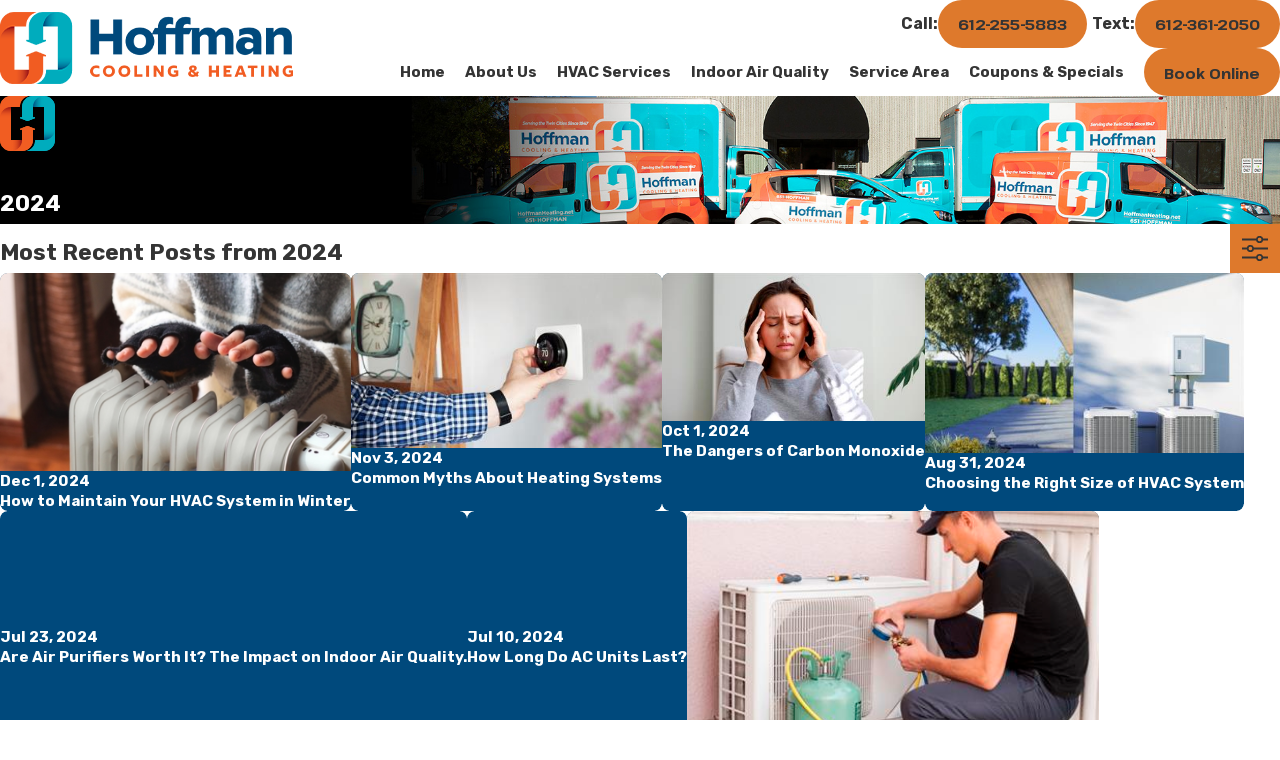

--- FILE ---
content_type: image/svg+xml; charset=utf-8
request_url: https://www.hoffmanheating.net/cms/svg/site/k_kjzb6xxhn.24.2601151645054.svg
body_size: 30076
content:
<?xml version="1.0" encoding="UTF-8" standalone="no"?>
<svg xmlns="http://www.w3.org/2000/svg" viewBox="0 0 24 24">
<style>
	g path { stroke: none; }
	g.root { display: none; }
	g.root:target { display: inline; }
	g line { stroke: black; }
	g circle { stroke: black; }
	g polyline { stroke: black; }
</style>
<g class="root" id="24_7" data-name="24_7">
	<path d="M23.581 11.581c-0.006-2.154-0.611-4.263-1.747-6.092s-2.758-3.307-4.685-4.268C15.221 0.259 13.064-0.147 10.92 0.047c-0.095 0.012-0.182 0.06-0.243 0.134-0.06 0.075-0.09 0.17-0.081 0.265 0.012 0.094 0.06 0.18 0.133 0.24 0.073 0.06 0.167 0.09 0.261 0.084 2.866-0.282 5.726 0.585 7.952 2.412s3.635 4.463 3.918 7.328c0.282 2.866-0.585 5.726-2.412 7.952-1.827 2.226-4.463 3.635-7.328 3.918l-0.004-0.885l-2.159 1.253l2.163 1.252v-0.907c2.86-0.281 5.514-1.614 7.447-3.741 1.933-2.127 3.007-4.896 3.013-7.77h0Z" />
	<path d="M8.461 0.565c-0.365 0.001-0.728 0.041-1.085 0.119-0.01 0-0.021 0.01-0.032 0.01-9.794 3.387-9.794 18.396 0.011 21.773h0.021c1.128 0.319 2.469 0.096 2.524-1.316v-2.807c-0.002-0.381-0.154-0.746-0.424-1.015-0.27-0.269-0.635-0.42-1.016-0.421h-1.085c-0.622-0.002-1.219-0.251-1.658-0.692-0.439-0.441-0.686-1.038-0.687-1.66v-6.312c-0.015-0.589 0.233-1.154 0.678-1.54 0.445-0.386 1.039-0.553 1.62-0.455h1.133c0.382-0.002 0.749-0.155 1.018-0.427 0.269-0.272 0.42-0.639 0.419-1.022V2c-0.002-0.381-0.154-0.746-0.424-1.014-0.27-0.269-0.635-0.42-1.016-0.421v0.001Zm0.727 17.78v2.805c-0.019 0.789-0.872 0.789-1.456 0.659v-4.186h0.727c0.193-0.001 0.378 0.074 0.515 0.21 0.137 0.136 0.215 0.32 0.216 0.513h-0.002Zm-3.958-12.182c-0.595 0.527-0.93 1.288-0.917 2.083v6.312c0.002 0.75 0.279 1.474 0.778 2.034 0.499 0.56 1.185 0.919 1.93 1.009v4.025c-0.225-0.076-0.443-0.17-0.653-0.28C-1.459 17.03-1.147 5.23 7.021 1.527v3.98c-0.657-0.006-1.294 0.228-1.791 0.658h0Zm3.96-1.361c-0.001 0.192-0.078 0.376-0.214 0.511-0.136 0.135-0.32 0.211-0.512 0.211h-0.727V1.342c0.595-0.115 1.426-0.148 1.456 0.659l-0.003 2.802Z" />
	<path d="M12.442 12.833l3.38 3.603c0.088 0.089 0.215 0.125 0.337 0.096 0.121-0.029 0.219-0.119 0.257-0.238 0.038-0.119 0.012-0.249-0.07-0.343l-3.375-3.604c0.209-0.338 0.269-0.748 0.166-1.132-0.103-0.384-0.36-0.709-0.711-0.897l1.477-6.289c0.029-0.125-0.011-0.256-0.105-0.344-0.094-0.088-0.227-0.119-0.35-0.081-0.123 0.037-0.216 0.138-0.246 0.263l-1.472 6.28c-2.368 0.232-1.443 3.68 0.712 2.687h0Zm-1.398-1.252h0c0.007-0.251 0.145-0.479 0.363-0.602 0.218-0.123 0.485-0.123 0.704 0 0.218 0.123 0.356 0.352 0.363 0.602-0.012 0.247-0.151 0.47-0.367 0.59-0.216 0.12-0.479 0.12-0.695 0-0.216-0.12-0.355-0.343-0.367-0.59h-0.001Z" />
</g>
<g class="root" id="ac" data-name="ac">
	<path d="M23.57 2.572H0.428C0.171 2.572-0.001 2.743-0.001 3v7.714c0 0.257 0.171 0.429 0.429 0.429h23.142c0.257 0 0.429-0.171 0.429-0.429V3c0-0.257-0.171-0.429-0.429-0.429Zm-3 7.714H3.428v-1.714h17.142v1.714Zm2.571 0h-1.714v-2.143c0-0.257-0.171-0.429-0.429-0.429H2.999c-0.257 0-0.429 0.171-0.429 0.429v2.143H0.857V3.429h22.285v6.857Z" />
	<path d="M10.286 5.143h3.429c0.257 0 0.429-0.171 0.429-0.429s-0.171-0.429-0.429-0.429h-3.429c-0.257 0-0.429 0.171-0.429 0.429s0.171 0.429 0.429 0.429Z" />
	<path d="M11.186 17.742l0.771 1.543l-0.771 1.5c-0.086 0.214-0.043 0.471 0.171 0.557 0.086 0.086 0.128 0.086 0.214 0.086 0.171 0 0.3-0.086 0.386-0.214l0.857-1.714c0.043-0.128 0.043-0.257 0-0.386l-0.771-1.543l0.771-1.5c0.043-0.128 0.043-0.257 0-0.386l-0.771-1.543l0.771-1.5c0.086-0.214 0-0.471-0.214-0.557s-0.429 0-0.514 0.171l-0.857 1.714c-0.043 0.128-0.043 0.257 0 0.386l0.771 1.543l-0.771 1.5c-0.086 0.086-0.086 0.257-0.043 0.343Z" />
	<path d="M6.901 17.742l0.771 1.543l-0.771 1.5c-0.086 0.214-0.043 0.471 0.171 0.557 0.086 0.086 0.128 0.086 0.214 0.086 0.171 0 0.3-0.086 0.386-0.214l0.857-1.714c0.043-0.128 0.043-0.257 0-0.386l-0.771-1.543l0.771-1.5c0.043-0.128 0.043-0.257 0-0.386l-0.771-1.543l0.771-1.5c0.086-0.214 0-0.471-0.214-0.557s-0.429 0-0.514 0.171l-0.857 1.714c-0.043 0.128-0.043 0.257 0 0.386l0.771 1.543l-0.771 1.5c-0.086 0.086-0.086 0.257-0.043 0.343Z" />
	<path d="M15.471 17.742l0.771 1.543l-0.771 1.5c-0.086 0.214-0.043 0.471 0.171 0.557 0.086 0.086 0.128 0.086 0.214 0.086 0.171 0 0.3-0.086 0.386-0.214l0.857-1.714c0.043-0.128 0.043-0.257 0-0.386l-0.771-1.543l0.771-1.5c0.043-0.128 0.043-0.257 0-0.386l-0.771-1.543l0.771-1.5c0.086-0.214 0-0.471-0.214-0.557s-0.429 0-0.514 0.171l-0.857 1.714c-0.043 0.128-0.043 0.257 0 0.386l0.771 1.543l-0.771 1.5c-0.086 0.086-0.086 0.257-0.043 0.343Z" />
</g>
<g class="root" id="ac_2" data-name="ac_2">
	<path d="M22.125 1.882H1.875C0.841 1.882 0 2.723 0 3.757v8.484c0 1.034 0.841 1.875 1.875 1.875h20.25c1.034 0 1.875-0.841 1.875-1.875V3.757C24 2.723 23.159 1.882 22.125 1.882h0Zm-3.769 0.938v0.945H5.644v-0.945h12.712ZM2.82 10.351h18.36v0.945H2.82s0-0.945 0-0.945Zm18.36-0.937H2.82v-0.945h18.36v0.945ZM2.82 13.178v-0.945h18.36v0.945H2.82Zm20.242-0.938c0 0.517-0.421 0.938-0.938 0.938h-0.008v-5.179c0-0.259-0.21-0.469-0.469-0.469H2.351c-0.259 0-0.469 0.21-0.469 0.469v5.179h-0.008c-0.517 0-0.938-0.421-0.938-0.938V3.757c0-0.517 0.421-0.938 0.938-0.938h2.832v1.414c0 0.259 0.21 0.469 0.469 0.469h13.65c0.259 0 0.469-0.21 0.469-0.469v-1.414h2.832c0.517 0 0.938 0.421 0.938 0.938v8.483h-0.001Z" />
	<path d="M18.352 6.116c0 0.259-0.21 0.469-0.469 0.469s-0.469-0.21-0.469-0.469 0.21-0.469 0.469-0.469c0.259 0.001 0.469 0.21 0.469 0.469Z" />
	<path d="M20.234 6.116c0 0.259-0.21 0.469-0.469 0.469s-0.469-0.21-0.469-0.469 0.209-0.469 0.469-0.469c0.259 0.001 0.469 0.21 0.469 0.469Z" />
	<path d="M22.117 6.116c0 0.259-0.209 0.469-0.469 0.469s-0.469-0.21-0.469-0.469 0.21-0.469 0.469-0.469c0.259 0.001 0.469 0.21 0.469 0.469Z" />
	<path d="M20.472 19.297c-0.259 0-0.469 0.21-0.469 0.469v0.47c0 0.521-0.423 0.944-0.943 0.944s-0.944-0.423-0.944-0.944v-4.706c0-0.258-0.21-0.469-0.469-0.469s-0.469 0.21-0.469 0.469v4.707c0 1.037 0.844 1.881 1.881 1.881s1.88-0.844 1.88-1.881v-0.47c0.001-0.259-0.21-0.469-0.468-0.469h0Z" />
	<path d="M6.352 15.061c-0.259 0-0.469 0.21-0.469 0.469v4.707c0 0.521-0.423 0.944-0.944 0.944s-0.943-0.423-0.943-0.944v-0.47c0-0.259-0.21-0.469-0.469-0.469s-0.469 0.21-0.469 0.469v0.47c0 1.037 0.844 1.881 1.88 1.881s1.881-0.844 1.881-1.881v-4.707c0.001-0.259-0.209-0.469-0.468-0.469h0Z" />
	<path d="M14.824 15.061c-0.259 0-0.469 0.21-0.469 0.469v4.707c0 0.259 0.21 0.469 0.469 0.469s0.469-0.21 0.469-0.469v-4.707c-0.001-0.259-0.21-0.469-0.469-0.469h0Z" />
	<path d="M12 15.061c-0.259 0-0.469 0.21-0.469 0.469v4.707c0 0.259 0.21 0.469 0.469 0.469s0.469-0.21 0.469-0.469v-4.707c0-0.259-0.21-0.469-0.469-0.469h0Z" />
	<path d="M9.176 15.061c-0.258 0-0.469 0.21-0.469 0.469v4.707c0 0.259 0.21 0.469 0.469 0.469s0.469-0.21 0.469-0.469v-4.707c-0.001-0.259-0.21-0.469-0.469-0.469h0Z" />
</g>
<g class="root" id="air" data-name="air">
	<path d="M19.312 2.261c-0.823 0-1.631 0.217-2.344 0.628-0.713 0.411-1.305 1.003-1.716 1.716-0.412 0.713-0.628 1.521-0.628 2.344 0 0.154 0.125 0.279 0.279 0.279s0.279-0.125 0.279-0.279c0-1.095 0.435-2.146 1.21-2.92 0.775-0.775 1.825-1.21 2.92-1.21s2.146 0.435 2.92 1.21c0.775 0.774 1.21 1.825 1.21 2.92s-0.435 2.146-1.21 2.92c-0.774 0.774-1.825 1.21-2.92 1.21H0.279c-0.154 0-0.279 0.125-0.279 0.279s0.125 0.279 0.279 0.279h19.033c1.243 0 2.436-0.494 3.315-1.373 0.879-0.879 1.373-2.072 1.373-3.315s-0.494-2.436-1.373-3.315C21.747 2.754 20.555 2.261 19.312 2.261h0Z" />
	<path d="M8.372 7.981H0.279C0.125 7.981 0 8.107 0 8.26s0.125 0.279 0.279 0.279h8.093c0.77 0 1.508-0.306 2.052-0.85 0.544-0.544 0.85-1.283 0.85-2.052s-0.306-1.508-0.85-2.052c-0.544-0.544-1.283-0.85-2.052-0.85s-1.508 0.306-2.052 0.85c-0.544 0.544-0.85 1.283-0.85 2.052 0 0.154 0.125 0.279 0.279 0.279s0.279-0.125 0.279-0.279c0-0.622 0.247-1.218 0.687-1.657s1.036-0.687 1.658-0.687 1.218 0.247 1.658 0.687c0.44 0.44 0.687 1.036 0.687 1.657s-0.247 1.218-0.687 1.658c-0.44 0.44-1.036 0.687-1.658 0.687h0Z" />
	<path d="M14.261 18.028c-0.099 1.052-0.718 1.984-1.649 2.483-0.931 0.499-2.05 0.499-2.981 0-0.931-0.499-1.55-1.431-1.649-2.483 0-0.154-0.125-0.279-0.279-0.279s-0.279 0.125-0.279 0.279c0 0.984 0.391 1.929 1.087 2.625 0.696 0.696 1.64 1.087 2.625 1.087s1.928-0.391 2.624-1.087c0.696-0.696 1.087-1.64 1.087-2.625s-0.391-1.928-1.087-2.624c-0.696-0.696-1.64-1.087-2.624-1.087H0.279c-0.154 0-0.279 0.125-0.279 0.279s0.125 0.279 0.279 0.279h10.856c0.831 0.007 1.627 0.343 2.212 0.933 0.585 0.591 0.914 1.389 0.914 2.22h0Z" />
</g>
<g class="root" id="arrow_down" data-name="arrow-down">
	<path d="M13.006 18.316l10.823-10.823a1.217 1.217 0 0 0-1.668-1.668l-10.006 10.006l-10.006-10.006A1.234 1.234 5.402 0 0 0.399 5.642a1.201 1.201 0 0 0-0.117 1.668A0.384 0.384 5.402 0 0 0.399 7.476L11.289 18.316a1.234 1.234 0 0 0 1.668 0Z" />
</g>
<g class="root" id="arrow_left" data-name="arrow-left">
	<path d="M15.84 24l4.16-3.9l-7.98-8.1L20 3.9L15.84 0L5.92 10.04l-1.92 1.96l1.92 1.96l9.9 10.04Z" />
</g>
<g class="root" id="arrow_right" data-name="arrow-right">
	<path d="M8.16 0L4 3.9l7.98 8.1L4 20.1l4.16 3.9L18.08 14l1.92-1.96l-1.92-1.96L8.16 0Z" />
</g>
<g class="root" id="blog_menu" data-name="blog menu">
	<path d="M16.285 0.001a3.434 3.434 0 0 0-3.304 2.571H0V4.286H12.981a3.409 3.409 0 0 0 6.609 0H24V2.572H19.59A3.434 3.434-1.715 0 0 16.285 0.001Zm0 1.714a1.714 1.714 0 1 1-1.714 1.714A1.702 1.702-1.715 0 1 16.285 1.715ZM7.714 8.572a3.434 3.434 0 0 0-3.304 2.571H0v1.714H4.41a3.409 3.409 0 0 0 6.609 0H24V11.143H11.018A3.434 3.434-1.715 0 0 7.714 8.572Zm0 1.714a1.714 1.714 0 1 1-1.714 1.714A1.702 1.702-1.715 0 1 7.714 10.286Zm8.571 6.857a3.434 3.434 0 0 0-3.304 2.571H0v1.714H12.981a3.409 3.409 0 0 0 6.609 0H24V19.715H19.59A3.434 3.434-1.715 0 0 16.285 17.143Zm0 1.714a1.714 1.714 0 1 1-1.714 1.714A1.702 1.702-1.715 0 1 16.285 18.858Z" />
</g>
<g class="root" id="close" data-name="close">
	<path d="M1.285 0.002A1.498 1.498 0.012 0 0 0.012 1.5a1.498 1.498 0 0 0 0.434 0.884L10.019 11.986L0.447 21.604a1.408 1.408 0 0 0 0 1.992a1.393 1.393 0 0 0 1.962 0L11.996 14.009l9.572 9.587a1.498 1.498 0 0 0 2.007 0a1.408 1.408 0 0 0 0-1.992L14.034 11.986l9.587-9.587A1.423 1.423 0.012 0 0 21.614 0.437L11.996 10.009L2.454 0.437A1.588 1.588 0.012 0 0 1.285 0.002Z" />
</g>
<g class="root" id="description" data-name="description">
	<path d="M0 20.71L0 3.29L24 3.29L24 20.71L0 20.71ZM22.065 5.221L1.935 5.221L1.935 18.779L22.065 18.779L22.065 5.221ZM13.553 16.835L3.875 16.835L3.875 14.903L13.553 14.903L13.553 16.835ZM3.875 11.028L20.126 11.028L20.126 12.971L3.875 12.971L3.875 11.028ZM3.875 7.165L20.126 7.165L20.126 9.097L3.875 9.097L3.875 7.165Z" />
</g>
<g class="root" id="financing" data-name="financing">
	<path d="M22.875 19.125L17.625 19.125C17.625 18.874 17.607 18.624 17.573 18.375L22.875 18.375C23.082 18.375 23.25 18.207 23.25 18L23.25 1.125C23.25 0.918 23.082 0.75 22.875 0.75L11.25 0.75C11.043 0.75 10.875 0.918 10.875 1.125L10.875 13.613C10.62 13.665 10.37 13.736 10.125 13.822L10.125 1.125C10.126 0.504 10.629 0.001 11.25 0L22.875 0C23.496 0.001 23.999 0.504 24 1.125L24 18C23.999 18.621 23.496 19.124 22.875 19.125ZM1.125 0.75C0.918 0.75 0.75 0.918 0.75 1.125L0.75 17.625C0.75 17.832 0.918 18 1.125 18L6.488 18C6.438 18.248 6.405 18.498 6.389 18.75L1.125 18.75C0.504 18.749 0.001 18.246 0 17.625L0 1.125C0.001 0.504 0.504 0.001 1.125 0L9.754 0C9.586 0.221 9.469 0.478 9.413 0.75L1.125 0.75ZM2.25 16.5C2.25 16.293 2.418 16.125 2.625 16.125L7.245 16.125C7.094 16.365 6.96 16.616 6.846 16.875L2.625 16.875C2.418 16.875 2.25 16.707 2.25 16.5ZM2.625 14.25L9.2 14.25C8.833 14.462 8.491 14.713 8.181 15L2.625 15C2.418 15 2.25 14.832 2.25 14.625C2.25 14.418 2.418 14.25 2.625 14.25ZM9.375 13.125L2.625 13.125C2.418 13.125 2.25 12.957 2.25 12.75C2.25 12.543 2.418 12.375 2.625 12.375L9.375 12.375L9.375 13.125ZM9.375 11.25L2.625 11.25C2.418 11.25 2.25 11.082 2.25 10.875C2.25 10.668 2.418 10.5 2.625 10.5L9.375 10.5L9.375 11.25ZM9.375 9.375L2.625 9.375C2.418 9.375 2.25 9.207 2.25 9C2.25 8.793 2.418 8.625 2.625 8.625L9.375 8.625L9.375 9.375ZM9.375 7.5L2.625 7.5C2.418 7.5 2.25 7.332 2.25 7.125C2.25 6.918 2.418 6.75 2.625 6.75L9.375 6.75L9.375 7.5ZM9.375 4.5L9.375 5.25L2.438 5.25C2.024 5.25 1.688 4.914 1.688 4.5L1.688 2.625C1.688 2.211 2.024 1.876 2.438 1.875L9.375 1.875L9.375 2.625L2.438 2.625L2.438 4.5L9.375 4.5ZM12 14.25C14.691 14.253 16.872 16.434 16.875 19.125C16.875 21.818 14.692 24 12 24C9.308 24 7.125 21.818 7.125 19.125C7.125 16.432 9.308 14.25 12 14.25ZM12 23.25C14.277 23.247 16.122 21.402 16.125 19.125C16.125 16.846 14.279 15 12 15C9.721 15 7.875 16.846 7.875 19.125C7.875 21.404 9.721 23.25 12 23.25ZM10.581 19.978C10.78 19.919 10.988 20.032 11.047 20.231C11.14 20.552 11.372 20.815 11.678 20.949C11.923 21.064 12.206 21.064 12.452 20.95C12.734 20.818 12.881 20.504 12.802 20.202C12.701 19.838 12.42 19.73 11.931 19.568C11.489 19.422 10.938 19.24 10.645 18.678C10.322 18.082 10.431 17.344 10.913 16.868C11.114 16.688 11.36 16.562 11.625 16.506L11.625 16.125C11.625 15.918 11.793 15.75 12 15.75C12.207 15.75 12.375 15.918 12.375 16.125L12.375 16.502C12.389 16.504 12.404 16.506 12.418 16.509C13.041 16.673 13.524 17.166 13.677 17.792C13.726 17.993 13.602 18.196 13.401 18.245C13.2 18.294 12.997 18.171 12.948 17.969C12.86 17.623 12.598 17.347 12.256 17.241C11.966 17.166 11.655 17.233 11.42 17.421C11.192 17.669 11.148 18.035 11.31 18.331C11.462 18.623 11.788 18.73 12.167 18.856C12.677 19.024 13.312 19.234 13.525 20.002C13.696 20.65 13.386 21.328 12.784 21.622C12.654 21.686 12.517 21.73 12.375 21.756L12.375 22.125C12.375 22.332 12.207 22.5 12 22.5C11.793 22.5 11.625 22.332 11.625 22.125L11.625 21.722C11.54 21.699 11.458 21.671 11.378 21.637C10.869 21.414 10.484 20.978 10.328 20.444C10.269 20.246 10.382 20.037 10.581 19.978ZM19.125 7.125L18.75 7.125C18.543 7.125 18.375 6.957 18.375 6.75C18.375 6.543 18.543 6.375 18.75 6.375L19.125 6.375C19.332 6.375 19.5 6.543 19.5 6.75C19.5 6.957 19.332 7.125 19.125 7.125ZM16.875 7.125C16.668 7.125 16.5 6.957 16.5 6.75C16.5 6.543 16.668 6.375 16.875 6.375L17.25 6.375C17.457 6.375 17.625 6.543 17.625 6.75C17.625 6.957 17.457 7.125 17.25 7.125L16.875 7.125ZM16.125 11.25L18 11.25C18.207 11.25 18.375 11.418 18.375 11.625L18.375 13.5C18.375 13.707 18.207 13.875 18 13.875L16.125 13.875C15.918 13.875 15.75 13.707 15.75 13.5L15.75 11.625C15.75 11.418 15.918 11.25 16.125 11.25ZM16.5 13.125L17.625 13.125L17.625 12L16.5 12L16.5 13.125ZM15.75 8.25C15.75 8.043 15.918 7.875 16.125 7.875L18 7.875C18.207 7.875 18.375 8.043 18.375 8.25L18.375 10.125C18.375 10.332 18.207 10.5 18 10.5L16.125 10.5C15.918 10.5 15.75 10.332 15.75 10.125L15.75 8.25ZM16.5 9.75L17.625 9.75L17.625 8.625L16.5 8.625L16.5 9.75ZM13.125 7.125C12.918 7.125 12.75 6.957 12.75 6.75C12.75 6.543 12.918 6.375 13.125 6.375L13.5 6.375C13.707 6.375 13.875 6.543 13.875 6.75C13.875 6.957 13.707 7.125 13.5 7.125L13.125 7.125ZM12 8.25C12 8.043 12.168 7.875 12.375 7.875L14.25 7.875C14.457 7.875 14.625 8.043 14.625 8.25L14.625 10.125C14.625 10.332 14.457 10.5 14.25 10.5L12.375 10.5C12.168 10.5 12 10.332 12 10.125L12 8.25ZM12.75 9.75L13.875 9.75L13.875 8.625L12.75 8.625L12.75 9.75ZM15 6.375L15.375 6.375C15.582 6.375 15.75 6.543 15.75 6.75C15.75 6.957 15.582 7.125 15.375 7.125L15 7.125C14.793 7.125 14.625 6.957 14.625 6.75C14.625 6.543 14.793 6.375 15 6.375ZM14.25 13.875L14.016 13.875C13.372 13.627 12.689 13.5 12 13.5L12 11.625C12 11.418 12.168 11.25 12.375 11.25L14.25 11.25C14.457 11.25 14.625 11.418 14.625 11.625L14.625 13.5C14.625 13.707 14.457 13.875 14.25 13.875ZM13.875 12L12.75 12L12.75 13.125L13.875 13.125L13.875 12ZM12 4.875L12 2.625C12 2.211 12.336 1.876 12.75 1.875L21.375 1.875C21.789 1.876 22.125 2.211 22.125 2.625L22.125 4.875C22.125 5.289 21.789 5.625 21.375 5.625L12.75 5.625C12.336 5.625 12 5.289 12 4.875ZM21.375 4.875L21.375 2.625L12.75 2.625L12.75 4.875L21.375 4.875ZM16.125 3.375L16.5 3.375C16.707 3.375 16.875 3.543 16.875 3.75C16.875 3.957 16.707 4.125 16.5 4.125L16.125 4.125C15.918 4.125 15.75 3.957 15.75 3.75C15.75 3.543 15.918 3.375 16.125 3.375ZM18 3.375L18.375 3.375C18.582 3.375 18.75 3.543 18.75 3.75C18.75 3.957 18.582 4.125 18.375 4.125L18 4.125C17.793 4.125 17.625 3.957 17.625 3.75C17.625 3.543 17.793 3.375 18 3.375ZM19.875 3.375L20.25 3.375C20.457 3.375 20.625 3.543 20.625 3.75C20.625 3.957 20.457 4.125 20.25 4.125L19.875 4.125C19.668 4.125 19.5 3.957 19.5 3.75C19.5 3.543 19.668 3.375 19.875 3.375ZM20.625 7.125C20.418 7.125 20.25 6.957 20.25 6.75C20.25 6.543 20.418 6.375 20.625 6.375L21 6.375C21.207 6.375 21.375 6.543 21.375 6.75C21.375 6.957 21.207 7.125 21 7.125L20.625 7.125ZM19.875 11.25L21.75 11.25C21.957 11.25 22.125 11.418 22.125 11.625L22.125 16.875C22.125 17.082 21.957 17.25 21.75 17.25L19.875 17.25C19.668 17.25 19.5 17.082 19.5 16.875L19.5 11.625C19.5 11.418 19.668 11.25 19.875 11.25ZM20.25 16.5L21.375 16.5L21.375 12L20.25 12L20.25 16.5ZM19.5 8.25C19.5 8.043 19.668 7.875 19.875 7.875L21.75 7.875C21.957 7.875 22.125 8.043 22.125 8.25L22.125 10.125C22.125 10.332 21.957 10.5 21.75 10.5L19.875 10.5C19.668 10.5 19.5 10.332 19.5 10.125L19.5 8.25ZM20.25 9.75L21.375 9.75L21.375 8.625L20.25 8.625L20.25 9.75ZM17.625 15.375L16.5 15.375L16.5 15.754C16.279 15.46 16.03 15.188 15.756 14.942C15.784 14.76 15.94 14.625 16.125 14.625L18 14.625C18.207 14.625 18.375 14.793 18.375 15L18.375 16.875C18.375 17.082 18.207 17.25 18 17.25L17.303 17.25C17.211 16.992 17.101 16.742 16.972 16.5L17.625 16.5L17.625 15.375Z" />
</g>
<g class="root" id="flair" data-name="flair">
	<?xml version="1.0" encoding="UTF-8"?>
	<svg id="logo" xmlns="http://www.w3.org/2000/svg" xmlns:xlink="http://www.w3.org/1999/xlink" viewBox="0 0 166.8 166.81">
	<defs>
	<style>
	.cls-1 {
	fill: url(#linear-gradient);
	}
	.cls-1, .cls-2, .cls-3, .cls-4, .cls-5, .cls-6 {
	stroke-width: 0px;
	}
	.cls-2 {
	fill: #00acbd;
	}
	.cls-3 {
	fill: #f15d22;
	}
	.cls-4 {
	fill: url(#linear-gradient-4);
	}
	.cls-5 {
	fill: url(#linear-gradient-2);
	}
	.cls-6 {
	fill: url(#linear-gradient-3);
	}
	</style>
	<linearGradient id="linear-gradient" x1="4421.07" y1="150.12" x2="4454.43" y2="150.12" gradientTransform="translate(4487.78) rotate(-180) scale(1 -1)" gradientUnits="userSpaceOnUse">
	<stop offset="0" stop-color="#941114"/>
	<stop offset="1" stop-color="#f15d22" stop-opacity="0"/>
	</linearGradient>
	<linearGradient id="linear-gradient-2" x1="4471.1" y1="33.36" x2="4471.1" y2="66.72" xlink:href="#linear-gradient"/>
	<linearGradient id="linear-gradient-3" x1="-1555.29" y1="2731.93" x2="-1521.93" y2="2731.93" gradientTransform="translate(1655.38 2748.61) scale(1 -1)" gradientUnits="userSpaceOnUse">
	<stop offset="0" stop-color="#004a7c"/>
	<stop offset="1" stop-color="#00acbd" stop-opacity="0"/>
	</linearGradient>
	<linearGradient id="linear-gradient-4" x1="-1505.26" y1="2615.17" x2="-1505.26" y2="2648.53" xlink:href="#linear-gradient-3"/>
	</defs>
	<path class="cls-3" d="M106.33,99.64l-22.93-9.16-22.94,9.16v2.52h6.25v31.27h-33.36V33.36h26.76c0-15.6,9.26-28.69,23.29-32.34V0h-50.05C14.93,0,0,14.93,0,33.35v100.08c0,18.43,14.93,33.36,33.35,33.36h33.36c18.43,0,33.36-14.93,33.36-33.36v-31.28h6.25v-2.52Z"/>
	<path class="cls-2" d="M133.44,0h-33.36C81.66,0,66.72,14.94,66.72,33.36v31.28h-6.25v2.52l22.94,9.17,22.93-9.17v-2.52h-6.25v-31.27h33.36v100.08h-26.75c0,15.6-9.27,28.69-23.29,32.34v1.01h50.04c18.42,0,33.36-14.93,33.36-33.35V33.36C166.8,14.94,151.87,0,133.44,0Z"/>
	<path class="cls-1" d="M33.36,166.79c18.43,0,33.36-14.93,33.36-33.36h-33.36v33.36Z"/>
	<path class="cls-5" d="M33.35,33.36C14.93,33.36,0,48.29,0,66.72h33.36v-33.36Z"/>
	<path class="cls-6" d="M133.44,0C115.02,0,100.08,14.94,100.08,33.36h33.36V0Z"/>
	<path class="cls-4" d="M133.44,133.44c18.42,0,33.36-14.93,33.36-33.36h-33.37v33.36Z"/>
	</svg><?xml version="1.0" encoding="UTF-8"?>
	<svg id="logo" xmlns="http://www.w3.org/2000/svg" xmlns:xlink="http://www.w3.org/1999/xlink" viewBox="0 0 166.8 166.81">
	<defs>
	<style>
	.cls-1 {
	fill: url(#linear-gradient);
	}
	.cls-1, .cls-2, .cls-3, .cls-4, .cls-5, .cls-6 {
	stroke-width: 0px;
	}
	.cls-2 {
	fill: #00acbd;
	}
	.cls-3 {
	fill: #f15d22;
	}
	.cls-4 {
	fill: url(#linear-gradient-4);
	}
	.cls-5 {
	fill: url(#linear-gradient-2);
	}
	.cls-6 {
	fill: url(#linear-gradient-3);
	}
	</style>
	<linearGradient id="linear-gradient" x1="4421.07" y1="150.12" x2="4454.43" y2="150.12" gradientTransform="translate(4487.78) rotate(-180) scale(1 -1)" gradientUnits="userSpaceOnUse">
	<stop offset="0" stop-color="#941114"/>
	<stop offset="1" stop-color="#f15d22" stop-opacity="0"/>
	</linearGradient>
	<linearGradient id="linear-gradient-2" x1="4471.1" y1="33.36" x2="4471.1" y2="66.72" xlink:href="#linear-gradient"/>
	<linearGradient id="linear-gradient-3" x1="-1555.29" y1="2731.93" x2="-1521.93" y2="2731.93" gradientTransform="translate(1655.38 2748.61) scale(1 -1)" gradientUnits="userSpaceOnUse">
	<stop offset="0" stop-color="#004a7c"/>
	<stop offset="1" stop-color="#00acbd" stop-opacity="0"/>
	</linearGradient>
	<linearGradient id="linear-gradient-4" x1="-1505.26" y1="2615.17" x2="-1505.26" y2="2648.53" xlink:href="#linear-gradient-3"/>
	</defs>
	<path class="cls-3" d="M106.33,99.64l-22.93-9.16-22.94,9.16v2.52h6.25v31.27h-33.36V33.36h26.76c0-15.6,9.26-28.69,23.29-32.34V0h-50.05C14.93,0,0,14.93,0,33.35v100.08c0,18.43,14.93,33.36,33.35,33.36h33.36c18.43,0,33.36-14.93,33.36-33.36v-31.28h6.25v-2.52Z"/>
	<path class="cls-2" d="M133.44,0h-33.36C81.66,0,66.72,14.94,66.72,33.36v31.28h-6.25v2.52l22.94,9.17,22.93-9.17v-2.52h-6.25v-31.27h33.36v100.08h-26.75c0,15.6-9.27,28.69-23.29,32.34v1.01h50.04c18.42,0,33.36-14.93,33.36-33.35V33.36C166.8,14.94,151.87,0,133.44,0Z"/>
	<path class="cls-1" d="M33.36,166.79c18.43,0,33.36-14.93,33.36-33.36h-33.36v33.36Z"/>
	<path class="cls-5" d="M33.35,33.36C14.93,33.36,0,48.29,0,66.72h33.36v-33.36Z"/>
	<path class="cls-6" d="M133.44,0C115.02,0,100.08,14.94,100.08,33.36h33.36V0Z"/>
	<path class="cls-4" d="M133.44,133.44c18.42,0,33.36-14.93,33.36-33.36h-33.37v33.36Z"/>
	</svg>
</g>
<g class="root" id="heating" data-name="heating">
	<path d="M23.998 12.114C23.928 12.345 23.765 12.467 23.524 12.468C23.175 12.468 22.827 12.468 22.478 12.468C22.228 12.468 21.978 12.467 21.728 12.468C21.593 12.468 21.473 12.429 21.375 12.331C21.283 12.238 21.241 12.126 21.24 11.996C21.239 11.74 21.463 11.54 21.704 11.54C22.319 11.541 22.933 11.538 23.547 11.542C23.745 11.543 23.891 11.638 23.974 11.821C23.988 11.852 23.996 11.886 23.995 11.918C23.995 11.981 23.995 12.044 23.995 12.108C24.003 12.11 23.998 12.111 23.998 12.114ZM23.622 8.765C23.569 8.771 23.517 8.776 23.465 8.776C22.884 8.776 22.304 8.776 21.723 8.776C21.596 8.776 21.483 8.739 21.389 8.653C21.243 8.519 21.206 8.321 21.271 8.147C21.328 7.993 21.483 7.849 21.709 7.849C21.952 7.849 22.193 7.849 22.435 7.849C22.799 7.849 23.164 7.849 23.528 7.849C23.626 7.849 23.719 7.868 23.802 7.924C23.906 7.996 23.98 8.089 23.998 8.219C23.998 8.224 24.004 8.228 23.995 8.233C23.995 8.288 23.995 8.343 23.995 8.398C24 8.42 23.995 8.442 23.987 8.463C23.921 8.631 23.807 8.742 23.622 8.765ZM23.998 4.73C23.928 4.962 23.765 5.084 23.524 5.085C23.171 5.085 22.819 5.085 22.466 5.085C22.22 5.085 21.975 5.085 21.728 5.085C21.593 5.085 21.473 5.046 21.375 4.948C21.283 4.855 21.241 4.743 21.24 4.613C21.239 4.357 21.463 4.156 21.704 4.157C22.319 4.158 22.933 4.155 23.547 4.158C23.745 4.159 23.891 4.255 23.974 4.437C23.988 4.469 23.996 4.503 23.995 4.535C23.995 4.598 23.995 4.661 23.995 4.724C24.003 4.726 23.998 4.728 23.998 4.73ZM21.346 17.139C21.493 17.487 21.597 17.848 21.652 18.222C21.702 18.559 21.72 18.897 21.693 19.238C21.686 19.327 21.68 19.418 21.667 19.507C21.65 19.633 21.632 19.76 21.605 19.884C21.484 20.455 21.263 20.985 20.94 21.471C20.479 22.163 19.877 22.695 19.134 23.066C18.714 23.275 18.272 23.414 17.809 23.486C17.67 23.507 17.531 23.524 17.39 23.531C17.364 23.531 17.338 23.531 17.312 23.532C17.338 23.531 17.364 23.531 17.39 23.531C17.389 23.534 17.388 23.537 17.387 23.54C17.387 23.54 17.39 23.542 17.39 23.532C17.19 23.532 16.989 23.532 16.788 23.532C16.79 23.54 16.791 23.538 16.791 23.535C16.792 23.534 16.79 23.533 16.789 23.531C16.69 23.522 16.592 23.517 16.495 23.505C16.167 23.465 15.848 23.386 15.537 23.275C14.915 23.052 14.366 22.713 13.892 22.255C13.257 21.643 12.83 20.909 12.612 20.056C12.576 19.915 12.552 19.771 12.525 19.628C12.51 19.549 12.495 19.469 12.489 19.388C12.48 19.271 12.476 19.153 12.474 19.035C12.471 18.838 12.476 18.641 12.497 18.445C12.529 18.13 12.594 17.821 12.691 17.519C12.906 16.847 13.26 16.256 13.744 15.743C13.773 15.713 13.802 15.684 13.833 15.656C13.851 15.639 13.862 15.621 13.859 15.595C13.857 15.581 13.859 15.567 13.859 15.553C13.859 11.129 13.859 6.706 13.859 2.282C13.859 2.227 13.854 2.172 13.859 2.117C13.866 2.055 13.882 1.994 13.896 1.933C13.972 1.574 14.14 1.262 14.4 1.004C14.685 0.72 15.03 0.549 15.426 0.486C15.467 0.479 15.507 0.475 15.547 0.471C15.548 0.467 15.548 0.463 15.548 0.46C15.583 0.46 15.619 0.46 15.654 0.46C16.611 0.46 17.568 0.46 18.524 0.46C18.56 0.46 18.595 0.46 18.631 0.46C18.631 0.463 18.631 0.467 18.632 0.471C18.93 0.503 19.211 0.589 19.465 0.754C19.918 1.051 20.196 1.466 20.293 1.998C20.312 2.101 20.319 2.208 20.319 2.313C20.321 6.729 20.321 11.144 20.319 15.559C20.319 15.611 20.336 15.646 20.371 15.682C20.79 16.105 21.115 16.591 21.346 17.139ZM19.958 16.607C19.834 16.455 19.699 16.311 19.551 16.18C19.496 16.131 19.452 16.072 19.425 16.006C19.401 15.947 19.396 15.88 19.396 15.815C19.397 13.566 19.397 11.318 19.397 9.069C19.397 6.838 19.397 4.608 19.396 2.377C19.396 2.293 19.391 2.208 19.373 2.125C19.289 1.71 18.928 1.397 18.499 1.394C17.557 1.389 16.616 1.393 15.675 1.393C15.581 1.393 15.487 1.41 15.399 1.443C14.998 1.592 14.781 1.949 14.781 2.332C14.781 6.823 14.781 11.314 14.782 15.805C14.782 15.963 14.726 16.09 14.61 16.195C14.153 16.61 13.821 17.109 13.61 17.689C13.539 17.889 13.492 18.096 13.446 18.303C13.429 18.382 13.428 18.464 13.419 18.545C13.389 18.815 13.39 19.086 13.423 19.356C13.448 19.566 13.488 19.772 13.55 19.975C13.74 20.603 14.07 21.144 14.544 21.596C14.993 22.025 15.519 22.322 16.118 22.486C16.326 22.544 16.537 22.587 16.753 22.6C16.838 22.605 16.922 22.614 17.006 22.615C17.321 22.621 17.632 22.59 17.939 22.517C18.206 22.453 18.465 22.364 18.709 22.241C19.598 21.793 20.217 21.102 20.564 20.168C20.658 19.916 20.714 19.654 20.75 19.388C20.789 19.092 20.789 18.795 20.755 18.499C20.719 18.189 20.644 17.889 20.533 17.599C20.392 17.239 20.201 16.908 19.958 16.607ZM17.439 20.74C17.286 20.772 17.129 20.777 16.972 20.77C16.764 20.761 16.567 20.709 16.375 20.631C16.181 20.552 16.007 20.439 15.85 20.298C15.655 20.121 15.503 19.912 15.397 19.671C15.271 19.382 15.222 19.079 15.248 18.763C15.263 18.574 15.311 18.393 15.382 18.219C15.453 18.042 15.552 17.881 15.675 17.737C15.698 17.711 15.704 17.685 15.704 17.652C15.703 17.214 15.703 16.777 15.703 16.34C15.703 13.356 15.703 10.371 15.703 7.386C15.703 7.232 15.725 7.08 15.78 6.935C15.971 6.426 16.335 6.12 16.872 6.022C17.088 5.982 17.304 5.999 17.512 6.07C18.019 6.245 18.332 6.599 18.448 7.123C18.467 7.208 18.474 7.298 18.474 7.386C18.476 9.091 18.476 10.796 18.476 12.5C18.476 14.213 18.476 15.926 18.475 17.639C18.475 17.685 18.486 17.72 18.516 17.755C18.662 17.929 18.771 18.124 18.84 18.34C18.877 18.451 18.9 18.565 18.917 18.682C18.968 19.031 18.92 19.365 18.773 19.683C18.506 20.257 18.058 20.608 17.439 20.74ZM17.709 18.246C17.602 18.147 17.55 18.027 17.55 17.88C17.55 16.134 17.55 14.388 17.55 12.641C17.55 10.933 17.55 9.224 17.55 7.515C17.55 7.464 17.55 7.412 17.546 7.362C17.531 7.171 17.435 7.035 17.259 6.964C17.083 6.894 16.919 6.926 16.777 7.053C16.67 7.15 16.628 7.275 16.628 7.418C16.629 10.9 16.628 14.383 16.629 17.866C16.629 18.022 16.571 18.146 16.46 18.256C16.187 18.523 16.097 18.847 16.215 19.211C16.332 19.573 16.599 19.779 16.968 19.842C17.121 19.869 17.278 19.844 17.425 19.784C17.802 19.631 18.013 19.289 18.009 18.915C18.008 18.651 17.904 18.426 17.709 18.246ZM12.913 15.788C12.905 15.892 12.893 15.996 12.877 16.099C12.851 16.269 12.825 16.439 12.79 16.607C12.759 16.75 12.713 16.889 12.678 17.032C12.629 17.239 12.554 17.437 12.476 17.634C12.168 18.402 11.728 19.085 11.159 19.685C10.631 20.239 10.025 20.687 9.341 21.028C9.023 21.185 8.696 21.314 8.357 21.417C8.028 21.518 7.692 21.59 7.352 21.638C7.262 21.65 7.17 21.656 7.08 21.665C7.051 21.668 7.022 21.673 6.994 21.676C6.986 21.676 6.978 21.677 6.97 21.677C6.639 21.704 6.309 21.704 5.978 21.677C5.97 21.677 5.962 21.676 5.954 21.676C5.887 21.673 5.818 21.673 5.751 21.664C5.643 21.65 5.535 21.63 5.428 21.613C5.164 21.569 4.904 21.511 4.647 21.434C4.545 21.403 4.442 21.371 4.341 21.335C3.478 21.033 2.714 20.567 2.048 19.942C1.514 19.441 1.076 18.866 0.741 18.214C0.648 18.034 0.568 17.848 0.485 17.664C0.419 17.516 0.369 17.362 0.319 17.208C0.267 17.051 0.225 16.891 0.187 16.729C0.119 16.452 0.072 16.173 0.046 15.889C0.038 15.81 0.032 15.732 0.024 15.654C0.024 15.639 0.024 15.617 0 15.64C0 15.628 0 15.617 0 15.605C0 15.585 0 15.565 0 15.546C0 15.487 0 15.428 0 15.369C0 14.983 0 14.597 0 14.21C0 14.159 0 14.108 0 14.057C0.006 14.057 0.012 14.056 0.017 14.055C0.024 13.971 0.029 13.886 0.036 13.802C0.039 13.77 0.045 13.737 0.049 13.705C0.1 13.288 0.203 12.885 0.353 12.493C0.49 12.137 0.668 11.801 0.88 11.483C2.147 9.584 3.414 7.683 4.679 5.782C4.749 5.679 4.833 5.6 4.954 5.563C5.25 5.471 5.552 5.69 5.553 6C5.553 6.652 5.553 7.304 5.553 7.955C5.553 7.977 5.554 7.998 5.555 8.02C5.562 8.02 5.57 8.02 5.578 8.021C5.667 7.875 5.757 7.73 5.844 7.582C6.83 5.925 7.817 4.267 8.803 2.609C8.82 2.58 8.836 2.551 8.855 2.524C8.965 2.362 9.12 2.29 9.311 2.317C9.56 2.354 9.701 2.555 9.705 2.762C9.705 2.778 9.705 2.794 9.705 2.809C9.705 4.27 9.705 5.731 9.706 7.192C9.706 7.345 9.716 7.498 9.724 7.652C9.729 7.743 9.734 7.834 9.749 7.924C9.77 8.057 9.797 8.187 9.827 8.318C9.857 8.453 9.885 8.59 9.927 8.721C10.163 9.455 10.528 10.116 11.053 10.683C11.249 10.893 11.445 11.103 11.62 11.332C11.949 11.764 12.223 12.229 12.431 12.731C12.511 12.924 12.58 13.121 12.647 13.319C12.725 13.556 12.783 13.798 12.828 14.043C12.844 14.136 12.851 14.231 12.866 14.324C12.922 14.657 12.942 14.992 12.936 15.328C12.933 15.482 12.923 15.635 12.913 15.788ZM9.784 19.675C9.784 19.675 9.784 19.675 9.784 19.675C9.784 19.675 9.784 19.675 9.784 19.675C9.784 19.675 9.784 19.675 9.784 19.675ZM3.748 18.482C3.786 18.695 3.845 18.904 3.934 19.102C4.268 19.839 4.813 20.346 5.574 20.62C5.782 20.694 5.998 20.739 6.218 20.758C6.642 20.794 7.054 20.747 7.451 20.59C8.322 20.245 8.884 19.619 9.146 18.721C9.196 18.549 9.219 18.372 9.236 18.195C9.248 18.052 9.248 17.907 9.222 17.767C9.193 17.619 9.16 17.471 9.114 17.328C9.056 17.148 8.987 16.969 8.911 16.794C8.656 16.2 8.344 15.636 8.011 15.083C7.544 14.306 7.035 13.556 6.503 12.82C6.495 12.81 6.487 12.8 6.474 12.784C6.461 12.801 6.452 12.812 6.444 12.823C6.028 13.398 5.625 13.983 5.246 14.584C4.855 15.202 4.485 15.833 4.171 16.495C4.021 16.813 3.881 17.135 3.789 17.475C3.752 17.617 3.715 17.759 3.71 17.907C3.702 18.1 3.713 18.291 3.748 18.482ZM11.968 14.549C11.963 14.508 11.95 14.468 11.945 14.428C11.935 14.357 11.932 14.285 11.917 14.216C11.878 14.042 11.84 13.868 11.792 13.697C11.605 13.045 11.303 12.452 10.894 11.911C10.74 11.707 10.565 11.52 10.392 11.333C9.809 10.703 9.378 9.984 9.104 9.171C9.035 8.965 8.974 8.755 8.924 8.544C8.883 8.375 8.864 8.201 8.835 8.029C8.815 7.912 8.803 7.794 8.798 7.675C8.793 7.561 8.781 7.448 8.781 7.334C8.779 6.385 8.78 5.437 8.78 4.488C8.775 4.488 8.77 4.488 8.766 4.488C8.761 4.496 8.757 4.505 8.752 4.513C8.352 5.188 7.952 5.863 7.549 6.536C6.947 7.542 6.342 8.546 5.736 9.55C5.65 9.692 5.555 9.831 5.463 9.97C5.446 9.996 5.424 10.021 5.402 10.04C5.251 10.169 5.079 10.199 4.901 10.118C4.722 10.038 4.629 9.893 4.629 9.693C4.629 9.004 4.629 8.314 4.629 7.625C4.629 7.604 4.628 7.582 4.628 7.56C4.623 7.559 4.62 7.558 4.616 7.557C4.606 7.569 4.596 7.581 4.587 7.594C3.605 9.067 2.623 10.54 1.641 12.013C1.388 12.394 1.199 12.805 1.08 13.248C1.043 13.387 1.01 13.528 0.99 13.671C0.982 13.731 0.965 13.788 0.958 13.847C0.951 13.923 0.947 14 0.946 14.077C0.941 14.281 0.936 14.486 0.936 14.691C0.935 15.023 0.929 15.355 0.957 15.687C0.957 15.695 0.958 15.703 0.958 15.711C0.971 15.831 0.98 15.951 1 16.07C1.048 16.364 1.113 16.654 1.205 16.937C1.303 17.235 1.422 17.523 1.569 17.8C1.955 18.533 2.478 19.149 3.136 19.649C3.146 19.657 3.153 19.668 3.162 19.678C3.18 19.657 3.163 19.642 3.155 19.625C3.077 19.464 3.004 19.301 2.956 19.129C2.907 18.956 2.863 18.78 2.826 18.604C2.807 18.516 2.804 18.425 2.796 18.334C2.776 18.1 2.767 17.866 2.814 17.633C2.847 17.472 2.881 17.311 2.927 17.153C3.061 16.687 3.257 16.245 3.474 15.813C3.7 15.361 3.95 14.922 4.213 14.49C4.664 13.751 5.149 13.034 5.656 12.332C5.803 12.128 5.954 11.926 6.106 11.725C6.193 11.609 6.312 11.547 6.458 11.541C6.48 11.54 6.503 11.553 6.525 11.552C6.609 11.548 6.681 11.579 6.743 11.629C6.795 11.67 6.841 11.72 6.88 11.774C7.145 12.136 7.411 12.497 7.669 12.864C8.218 13.647 8.736 14.45 9.198 15.287C9.482 15.802 9.743 16.328 9.935 16.885C9.994 17.056 10.042 17.233 10.089 17.408C10.115 17.504 10.136 17.602 10.138 17.704C10.141 17.779 10.162 17.853 10.165 17.929C10.175 18.174 10.152 18.418 10.11 18.66C10.068 18.904 9.998 19.141 9.906 19.371C9.872 19.456 9.831 19.539 9.794 19.624C9.787 19.641 9.77 19.657 9.786 19.678C9.795 19.668 9.803 19.657 9.812 19.649C10.061 19.461 10.293 19.254 10.505 19.027C11.032 18.462 11.436 17.822 11.686 17.088C11.728 16.962 11.774 16.837 11.811 16.71C11.884 16.455 11.934 16.195 11.967 15.932C11.981 15.819 11.992 15.706 12 15.592C12.007 15.469 12.013 15.345 12.012 15.221C12.012 14.996 11.994 14.772 11.968 14.549ZM4.639 22.615C5.249 22.618 5.858 22.615 6.469 22.616C6.728 22.616 6.932 22.81 6.936 23.064C6.939 23.282 6.816 23.464 6.587 23.528C6.575 23.531 6.561 23.531 6.547 23.533C6.546 23.536 6.545 23.54 6.545 23.532C5.88 23.532 5.214 23.532 4.549 23.532C4.548 23.54 4.548 23.536 4.547 23.533C4.316 23.497 4.149 23.279 4.166 23.048C4.181 22.822 4.371 22.614 4.639 22.615ZM8.192 22.634C8.454 22.562 8.719 22.72 8.773 22.984C8.831 23.266 8.635 23.496 8.407 23.533C8.4 23.535 8.395 23.54 8.389 23.532C8.337 23.532 8.286 23.532 8.234 23.532C8.217 23.536 8.2 23.528 8.182 23.522C8.034 23.474 7.935 23.374 7.881 23.229C7.789 22.976 7.951 22.7 8.192 22.634Z" />
</g>
<g class="root" id="hvac" data-name="hvac">
	<path d="M16.953 10.709h-0.474c-0.094-0.325-0.223-0.64-0.386-0.937l0.335-0.337c0.176-0.181 0.268-0.428 0.251-0.68-0.016-0.248-0.122-0.481-0.298-0.656l-0.423-0.427c-0.169-0.184-0.404-0.292-0.654-0.302-0.249-0.01-0.492 0.081-0.675 0.251l-0.335 0.339c-0.296-0.165-0.611-0.295-0.937-0.39v-0.48c-0.007-0.251-0.114-0.488-0.297-0.66-0.183-0.171-0.428-0.262-0.679-0.251h-0.599c-0.25-0.01-0.493 0.081-0.676 0.252s-0.289 0.408-0.296 0.658v0.478c-0.326 0.094-0.64 0.225-0.937 0.39l-0.335-0.337c-0.182-0.171-0.424-0.262-0.674-0.253-0.249 0.009-0.485 0.117-0.654 0.3l-0.423 0.427c-0.168 0.178-0.266 0.411-0.275 0.656-0.017 0.252 0.075 0.499 0.251 0.68l0.335 0.337c-0.163 0.297-0.292 0.611-0.386 0.937h-0.483c-0.25 0.008-0.487 0.116-0.657 0.3-0.17 0.184-0.259 0.428-0.248 0.678v0.603c-0.011 0.25 0.078 0.494 0.248 0.678 0.17 0.184 0.406 0.292 0.657 0.3h0.47c0.094 0.325 0.223 0.64 0.386 0.937l-0.337 0.339c-0.172 0.185-0.258 0.434-0.236 0.685 0.016 0.248 0.122 0.481 0.298 0.656l0.423 0.427c0.169 0.182 0.405 0.29 0.653 0.299 0.249 0.009 0.491-0.082 0.673-0.252l0.335-0.339c0.296 0.165 0.611 0.295 0.937 0.39v0.478c0.006 0.248 0.111 0.484 0.292 0.655 0.18 0.171 0.421 0.264 0.67 0.257h0.59c0.25 0.01 0.493-0.081 0.676-0.252s0.289-0.408 0.296-0.658v-0.48c0.326-0.094 0.64-0.225 0.937-0.39l0.339 0.339c0.182 0.171 0.424 0.262 0.674 0.253 0.249-0.009 0.485-0.117 0.654-0.3l0.423-0.427c0.176-0.175 0.282-0.408 0.298-0.656 0.017-0.252-0.075-0.499-0.251-0.68l-0.337-0.339c0.163-0.297 0.292-0.611 0.386-0.937h0.476c0.25-0.008 0.487-0.116 0.657-0.3 0.17-0.184 0.259-0.428 0.248-0.678v-0.605c0.011-0.25-0.078-0.494-0.248-0.678-0.17-0.184-0.406-0.292-0.657-0.3h0Zm0.161 1.581c0 0.135-0.084 0.229-0.161 0.229h-0.764c-0.085 0.001-0.167 0.03-0.233 0.084-0.066 0.053-0.112 0.128-0.13 0.211-0.096 0.444-0.271 0.867-0.515 1.249-0.046 0.072-0.066 0.157-0.057 0.242 0.009 0.085 0.047 0.164 0.107 0.224l0.539 0.545c0.027 0.026 0.042 0.062 0.041 0.099-0.005 0.065-0.034 0.125-0.081 0.17l-0.423 0.427c-0.065 0.086-0.185 0.107-0.275 0.049l-0.541-0.545c-0.06-0.06-0.139-0.098-0.223-0.107-0.084-0.009-0.169 0.011-0.241 0.056-0.379 0.246-0.799 0.422-1.24 0.519-0.085 0.019-0.16 0.067-0.213 0.135-0.053 0.068-0.081 0.153-0.079 0.24v0.77c0 0.077-0.094 0.161-0.229 0.161h-0.599c-0.135 0-0.229-0.086-0.229-0.161v-0.777c0.002-0.087-0.026-0.171-0.079-0.24-0.053-0.068-0.128-0.116-0.213-0.135-0.441-0.097-0.861-0.273-1.24-0.519-0.072-0.045-0.157-0.065-0.241-0.056-0.085 0.009-0.163 0.047-0.223 0.107l-0.539 0.545c-0.09 0.057-0.209 0.036-0.274-0.049l-0.423-0.427c-0.046-0.045-0.075-0.104-0.081-0.169-0.004-0.039 0.008-0.078 0.034-0.107l0.536-0.53c0.061-0.061 0.099-0.14 0.108-0.225 0.009-0.085-0.011-0.171-0.058-0.243-0.244-0.383-0.419-0.806-0.515-1.249-0.018-0.083-0.064-0.157-0.13-0.211-0.066-0.054-0.148-0.083-0.233-0.084h-0.766c-0.077 0-0.161-0.094-0.161-0.229v-0.603c0-0.135 0.084-0.229 0.161-0.229h0.764c0.085-0.001 0.167-0.03 0.233-0.084 0.066-0.053 0.112-0.128 0.13-0.211 0.096-0.444 0.271-0.867 0.515-1.249 0.046-0.072 0.067-0.158 0.058-0.243-0.009-0.085-0.047-0.165-0.108-0.225l-0.541-0.543c-0.026-0.029-0.038-0.068-0.034-0.107 0.006-0.065 0.035-0.125 0.082-0.17l0.423-0.427c0.086-0.086 0.214-0.109 0.275-0.049l0.545 0.545c0.06 0.06 0.139 0.098 0.223 0.107 0.084 0.009 0.169-0.011 0.241-0.056 0.379-0.246 0.799-0.422 1.24-0.519 0.085-0.019 0.16-0.067 0.213-0.135 0.053-0.068 0.081-0.153 0.079-0.24v-0.76c0-0.077 0.094-0.161 0.229-0.161h0.584c0.135 0 0.229 0.086 0.229 0.161v0.775c-0.002 0.087 0.026 0.171 0.079 0.24 0.053 0.068 0.128 0.116 0.213 0.135 0.441 0.097 0.861 0.273 1.24 0.519 0.072 0.045 0.157 0.065 0.241 0.056 0.085-0.009 0.163-0.047 0.223-0.107l0.541-0.545c0.06-0.06 0.187-0.038 0.274 0.047l0.433 0.405c0.052 0.049 0.083 0.116 0.086 0.187 0.005 0.039-0.008 0.078-0.034 0.107l-0.547 0.536c-0.06 0.06-0.098 0.139-0.107 0.224-0.009 0.085 0.011 0.17 0.057 0.242 0.244 0.383 0.419 0.806 0.515 1.249 0.018 0.083 0.064 0.157 0.13 0.211 0.066 0.054 0.148 0.083 0.233 0.084h0.764c0.077 0 0.161 0.094 0.161 0.229v0.605Z" />
	<path d="M12.092 9.74c-0.597-0.004-1.171 0.229-1.596 0.648-0.425 0.42-0.665 0.991-0.668 1.588-0.003 0.597 0.232 1.171 0.652 1.595 0.421 0.424 0.993 0.663 1.59 0.664 0.597 0.001 1.17-0.235 1.593-0.656 0.423-0.422 0.66-0.994 0.66-1.591s-0.234-1.162-0.652-1.583c-0.418-0.421-0.985-0.66-1.578-0.664h0Zm0 3.746c-0.398 0.003-0.781-0.152-1.064-0.432s-0.444-0.661-0.446-1.059c-0.002-0.398 0.154-0.781 0.435-1.063 0.28-0.283 0.662-0.442 1.06-0.443 0.398-0.001 0.78 0.156 1.062 0.438 0.282 0.281 0.44 0.663 0.44 1.061s-0.156 0.775-0.435 1.056c-0.279 0.281-0.657 0.44-1.052 0.443h0Z" />
	<path d="M21.135 2.182c0.131-0.442 0.089-0.917-0.118-1.328-0.139-0.262-0.348-0.48-0.603-0.63C20.158 0.074 19.867-0.004 19.57 0c-0.397 0.003-0.784 0.127-1.109 0.354-0.912 0.629-0.519 1.41-0.519 1.41 0.257 0.446 0.697 0.807 1.068 1.311-0.096 0.067-0.182 0.146-0.259 0.234-0.15-0.088-0.33-0.174-0.375-0.197-0.184-0.098-0.379-0.175-0.581-0.23-0.177-0.048-0.36-0.072-0.543-0.073-0.27-0.005-0.537 0.059-0.775 0.187-0.972 0.547-1.068 1.736-0.498 2.574 0.337 0.496 0.712 0.611 0.991 0.611 0.14 0.001 0.279-0.027 0.406-0.084 0.44-0.257 0.8-0.699 1.3-1.073 0.068 0.095 0.148 0.181 0.238 0.257-0.088 0.152-0.174 0.333-0.197 0.375-0.098 0.186-0.174 0.382-0.229 0.584-0.131 0.442-0.089 0.917 0.118 1.328 0.138 0.263 0.346 0.482 0.601 0.634 0.255 0.152 0.547 0.231 0.843 0.228 0.397-0.003 0.783-0.127 1.109-0.354 0.912-0.629 0.519-1.41 0.519-1.41-0.257-0.446-0.697-0.807-1.068-1.311 0.096-0.067 0.184-0.145 0.26-0.234 0.15 0.088 0.33 0.174 0.375 0.197 0.184 0.098 0.379 0.175 0.581 0.23 0.177 0.048 0.36 0.072 0.543 0.073 0.27 0.005 0.537-0.059 0.775-0.187 0.972-0.547 1.068-1.736 0.498-2.574-0.335-0.493-0.715-0.607-0.995-0.607-0.14-0.001-0.279 0.027-0.406 0.084-0.44 0.257-0.8 0.699-1.3 1.073-0.068-0.095-0.148-0.181-0.238-0.257 0.088-0.152 0.174-0.333 0.197-0.375 0.099-0.189 0.177-0.389 0.232-0.596h0Zm-3.55 2.791c-0.169 0.169-0.352 0.322-0.547 0.459h-0.066c-0.125 0-0.253-0.096-0.375-0.281-0.186-0.269-0.253-0.602-0.187-0.921 0.057-0.247 0.218-0.456 0.442-0.573 0.123-0.066 0.261-0.099 0.401-0.098 0.12 0.001 0.24 0.017 0.356 0.049 0.149 0.041 0.293 0.099 0.429 0.172l0.054 0.028l0.139 0.069v0.545c-0.225 0.172-0.441 0.356-0.646 0.551h0Zm1.027-3.544c-0.032-0.107 0-0.268 0.272-0.457 0.202-0.142 0.441-0.219 0.687-0.223 0.163-0.005 0.325 0.037 0.466 0.12 0.141 0.083 0.255 0.205 0.33 0.35 0.109 0.244 0.126 0.519 0.047 0.774-0.038 0.153-0.092 0.301-0.163 0.442l-0.028 0.054l-0.069 0.139h-0.541c-0.171-0.226-0.353-0.443-0.547-0.65-0.166-0.17-0.318-0.353-0.453-0.549h0Zm1.201 2.145c0.169 0.003 0.33 0.074 0.448 0.195 0.117 0.122 0.182 0.285 0.18 0.454-0.002 0.169-0.071 0.33-0.192 0.449-0.121 0.118-0.284 0.184-0.453 0.183-0.169-0.001-0.331-0.069-0.45-0.189-0.119-0.12-0.186-0.282-0.186-0.451 0.002-0.172 0.072-0.335 0.194-0.455 0.123-0.12 0.288-0.187 0.459-0.185h0Zm1.208 3.439c0.011 0.041 0.043 0.223-0.279 0.446-0.202 0.141-0.443 0.218-0.689 0.221-0.163 0.005-0.325-0.037-0.466-0.12-0.141-0.083-0.255-0.205-0.33-0.35-0.109-0.244-0.126-0.519-0.047-0.774 0.041-0.15 0.098-0.295 0.17-0.433l0.028-0.054l0.069-0.139h0.541c0.171 0.226 0.353 0.443 0.547 0.65 0.168 0.17 0.32 0.355 0.455 0.553h0Zm1.017-3.559c0.166-0.164 0.346-0.314 0.538-0.448 0.025-0.006 0.051-0.01 0.077-0.009 0.125 0 0.253 0.096 0.375 0.281 0.186 0.269 0.253 0.602 0.187 0.921-0.057 0.247-0.218 0.456-0.442 0.573-0.127 0.067-0.269 0.1-0.412 0.096-0.12-0.001-0.24-0.017-0.356-0.049-0.149-0.041-0.293-0.099-0.429-0.172l-0.054-0.028l-0.139-0.069v-0.545c0.228-0.171 0.447-0.354 0.656-0.549v-0.002Z" />
	<path d="M0.797 15.783c0.024 0.073 0.071 0.137 0.133 0.183 0.062 0.046 0.137 0.072 0.214 0.074 0.04 0 0.08-0.006 0.118-0.019 0.095-0.03 0.174-0.098 0.22-0.187 0.045-0.089 0.053-0.192 0.022-0.287l-0.056-0.172c-0.022-0.104-0.086-0.194-0.178-0.247-0.092-0.054-0.202-0.066-0.303-0.033-0.101 0.032-0.184 0.106-0.227 0.203s-0.044 0.207-0.002 0.305l0.06 0.182Z" />
	<path d="M8.134 0.678l-0.187 0.066c-0.111 0.04-0.197 0.131-0.231 0.245-0.034 0.114-0.012 0.237 0.059 0.332 0.071 0.095 0.183 0.151 0.301 0.15 0.044 0 0.088-0.009 0.129-0.024l0.169-0.062c0.093-0.034 0.169-0.102 0.212-0.192 0.042-0.09 0.048-0.192 0.015-0.286-0.033-0.091-0.1-0.166-0.187-0.208-0.087-0.043-0.187-0.05-0.279-0.02h0Z" />
	<path d="M0.408 14.297c0.025 0.131 0.119 0.239 0.246 0.283 0.127 0.044 0.267 0.017 0.368-0.071 0.101-0.088 0.148-0.223 0.122-0.354-0.011-0.058-0.022-0.116-0.032-0.176-0.006-0.107-0.057-0.207-0.141-0.273-0.084-0.067-0.193-0.094-0.298-0.076-0.106 0.019-0.198 0.082-0.254 0.173-0.056 0.092-0.07 0.203-0.039 0.305 0.01 0.064 0.019 0.127 0.028 0.189h0Z" />
	<path d="M6.732 1.281l-0.169 0.088c-0.088 0.047-0.153 0.126-0.182 0.221-0.029 0.095-0.019 0.197 0.027 0.285 0.032 0.06 0.079 0.111 0.137 0.146 0.058 0.035 0.125 0.054 0.193 0.055 0.06 0 0.119-0.015 0.172-0.043l0.159-0.082c0.089-0.045 0.155-0.124 0.186-0.218 0.031-0.095 0.022-0.197-0.023-0.286-0.045-0.088-0.123-0.154-0.216-0.185-0.094-0.031-0.196-0.024-0.284 0.02h0Z" />
	<path d="M22.541 6.241l-0.092-0.167c-0.049-0.086-0.13-0.148-0.225-0.174-0.095-0.026-0.197-0.014-0.283 0.034-0.087 0.049-0.15 0.131-0.176 0.227-0.026 0.096-0.013 0.198 0.036 0.285l0.086 0.157c0.048 0.086 0.128 0.15 0.222 0.178 0.095 0.028 0.197 0.017 0.283-0.03 0.087-0.048 0.152-0.128 0.18-0.224 0.028-0.096 0.016-0.198-0.032-0.286h0Z" />
	<path d="M0.207 12.777c0.006 0.095 0.048 0.184 0.118 0.249 0.07 0.065 0.161 0.101 0.257 0.101h0.024c0.099-0.006 0.192-0.052 0.258-0.127 0.066-0.075 0.099-0.173 0.092-0.272 0-0.06-0.003-0.122-0.009-0.187-0.007-0.134-0.084-0.254-0.204-0.315-0.119-0.061-0.262-0.054-0.375 0.019s-0.178 0.2-0.171 0.334c0.006 0.068 0.009 0.134 0.009 0.199h0Z" />
	<path d="M23.548 11.025h0.043c0.098-0.012 0.188-0.062 0.249-0.139 0.061-0.078 0.09-0.176 0.079-0.275 0-0.064-0.015-0.127-0.022-0.187-0.002-0.107-0.049-0.208-0.13-0.277-0.081-0.07-0.188-0.101-0.294-0.088s-0.201 0.072-0.261 0.161c-0.06 0.088-0.08 0.198-0.054 0.301 0 0.06 0.015 0.12 0.022 0.187 0.014 0.088 0.058 0.168 0.125 0.226 0.067 0.058 0.153 0.09 0.242 0.091h0Z" />
	<path d="M22.873 9.103l0.045 0.174c0.022 0.08 0.07 0.151 0.137 0.201s0.148 0.076 0.232 0.074c0.03 0 0.061-0.004 0.09-0.011 0.096-0.024 0.178-0.086 0.229-0.171 0.051-0.085 0.066-0.187 0.042-0.283-0.015-0.062-0.031-0.125-0.047-0.187-0.014-0.107-0.073-0.202-0.162-0.263-0.089-0.06-0.2-0.079-0.304-0.052-0.104 0.027-0.192 0.098-0.24 0.194-0.049 0.096-0.053 0.208-0.013 0.308l-0.009 0.015Z" />
	<path d="M9.62 22.949l-0.174-0.041c-0.127-0.024-0.257 0.019-0.345 0.114-0.088 0.095-0.12 0.228-0.086 0.353 0.034 0.125 0.13 0.223 0.254 0.26l0.187 0.045c0.027 0.003 0.055 0.003 0.082 0 0.134 0.015 0.265-0.043 0.345-0.152s0.095-0.251 0.041-0.375c-0.054-0.123-0.17-0.208-0.304-0.223v0.019Z" />
	<path d="M0.224 11.051c-0.011 0.062-0.017 0.125-0.017 0.187-0.006 0.099 0.027 0.196 0.092 0.27 0.065 0.074 0.157 0.12 0.256 0.127h0.026c0.096 0 0.188-0.036 0.257-0.102 0.07-0.065 0.112-0.155 0.117-0.25 0-0.06 0.004-0.122 0.013-0.187 0.01-0.134-0.051-0.263-0.162-0.339-0.111-0.076-0.254-0.087-0.375-0.029-0.121 0.058-0.202 0.176-0.212 0.31l0.004 0.013Z" />
	<path d="M0.769 10.162c0.087-0.001 0.17-0.031 0.237-0.087s0.112-0.132 0.128-0.217c0.011-0.058 0.022-0.118 0.036-0.176 0.033-0.101 0.022-0.212-0.031-0.304-0.053-0.092-0.143-0.158-0.247-0.18-0.104-0.022-0.213 0.001-0.299 0.065-0.086 0.063-0.141 0.16-0.151 0.266l-0.038 0.187c-0.021 0.111 0.008 0.226 0.081 0.312 0.073 0.087 0.181 0.136 0.294 0.133h-0.009Z" />
	<path d="M5.877 2.645c0.066-0.061 0.108-0.143 0.118-0.232 0.01-0.089-0.012-0.179-0.062-0.253-0.056-0.081-0.141-0.136-0.237-0.155s-0.196 0.001-0.278 0.056l-0.155 0.109c-0.02 0.014-0.039 0.031-0.056 0.049 0.265 0.064 0.5 0.215 0.671 0.427h0Z" />
	<path d="M9.603 0.262l-0.187 0.041c-0.13 0.03-0.235 0.127-0.275 0.255-0.04 0.128-0.008 0.267 0.083 0.365 0.091 0.098 0.228 0.14 0.358 0.11l0.178-0.038c0.125-0.033 0.225-0.128 0.263-0.252 0.038-0.124 0.01-0.258-0.075-0.356-0.085-0.098-0.214-0.145-0.342-0.125l-0.004-0.002Z" />
	<path d="M23.62 11.576c-0.099 0-0.195 0.04-0.265 0.11-0.07 0.07-0.11 0.166-0.11 0.265v0.225c0 0.099 0.04 0.195 0.11 0.265 0.07 0.07 0.166 0.11 0.265 0.11s0.195-0.04 0.265-0.11c0.07-0.07 0.11-0.166 0.11-0.265v-0.225c0-0.099-0.04-0.195-0.11-0.265-0.07-0.07-0.166-0.11-0.265-0.11Z" />
	<path d="M23.56 15.211l0.049-0.187c0.04-0.1 0.035-0.212-0.013-0.308-0.049-0.096-0.136-0.167-0.24-0.194-0.104-0.027-0.215-0.008-0.304 0.052-0.089 0.06-0.148 0.156-0.162 0.263l-0.047 0.174c-0.04 0.099-0.035 0.21 0.012 0.305 0.047 0.095 0.133 0.166 0.235 0.195 0.102 0.029 0.212 0.012 0.302-0.045 0.09-0.057 0.151-0.15 0.168-0.255h0Z" />
	<path d="M23.874 13.711c0-0.064 0.017-0.127 0.026-0.187 0.026-0.104 0.006-0.214-0.054-0.302-0.06-0.089-0.155-0.147-0.262-0.161s-0.213 0.019-0.294 0.089-0.128 0.171-0.129 0.278c-0.008 0.06-0.016 0.122-0.024 0.187-0.015 0.098 0.01 0.198 0.07 0.278 0.059 0.08 0.147 0.133 0.245 0.148h0.054c0.091-0.001 0.178-0.035 0.246-0.096 0.068-0.061 0.111-0.144 0.122-0.234h0Z" />
	<path d="M13.881 23.083l-0.178 0.028c-0.134 0.009-0.253 0.09-0.311 0.21-0.059 0.121-0.049 0.263 0.026 0.375 0.075 0.111 0.204 0.174 0.338 0.165h0.054l0.187-0.03c0.131-0.022 0.242-0.112 0.289-0.236 0.047-0.125 0.025-0.265-0.059-0.369-0.084-0.104-0.216-0.155-0.348-0.135l0.002-0.008Z" />
	<path d="M12.459 23.226h-0.187c-0.134 0-0.258 0.071-0.324 0.187-0.067 0.116-0.067 0.259 0 0.375 0.067 0.116 0.191 0.187 0.324 0.187h0.187c0.134-0.004 0.255-0.08 0.318-0.198s0.059-0.261-0.012-0.375c-0.071-0.114-0.197-0.181-0.33-0.177h0.024Z" />
	<path d="M12.444 0c-0.098 0-0.191 0.038-0.261 0.106-0.07 0.068-0.111 0.16-0.114 0.258-0.003 0.098 0.032 0.192 0.098 0.264s0.157 0.116 0.254 0.121h0.204c0.134 0.003 0.259-0.066 0.329-0.18 0.07-0.114 0.073-0.257 0.008-0.375-0.064-0.117-0.186-0.192-0.32-0.195h-0.199Z" />
	<path d="M11.03 23.177l-0.187-0.019c-0.099-0.011-0.199 0.019-0.277 0.081-0.078 0.063-0.127 0.154-0.138 0.253s0.019 0.199 0.081 0.277 0.154 0.127 0.253 0.138l0.187 0.019h0.036c0.134 0.006 0.261-0.06 0.333-0.173 0.072-0.113 0.079-0.256 0.017-0.375s-0.182-0.196-0.316-0.202h0.011Z" />
	<path d="M10.957 0.806h0.038l0.187-0.017c0.134-0.011 0.252-0.093 0.309-0.214s0.046-0.264-0.031-0.375c-0.077-0.11-0.206-0.172-0.34-0.161l-0.187 0.017c-0.134 0.006-0.254 0.084-0.315 0.203-0.061 0.119-0.055 0.262 0.018 0.375 0.072 0.113 0.199 0.178 0.333 0.172h-0.011Z" />
	<path d="M15.241 1.203l0.17 0.052c0.126 0.035 0.262 0.001 0.357-0.089 0.095-0.09 0.136-0.223 0.108-0.352-0.028-0.128-0.12-0.232-0.245-0.275l-0.187-0.056c-0.128-0.038-0.267-0.004-0.364 0.089-0.097 0.093-0.137 0.23-0.105 0.36 0.032 0.13 0.131 0.233 0.259 0.271h0.006Z" />
	<path d="M16.616 22.265l-0.163 0.071c-0.107 0.045-0.186 0.138-0.216 0.25-0.029 0.112-0.005 0.232 0.066 0.323 0.071 0.092 0.18 0.146 0.296 0.146 0.05 0 0.098-0.011 0.144-0.03l0.174-0.077c0.09-0.041 0.161-0.116 0.196-0.209 0.035-0.093 0.032-0.196-0.009-0.286-0.041-0.089-0.114-0.159-0.206-0.194-0.091-0.035-0.193-0.034-0.283 0.005h0Z" />
	<path d="M15.276 22.761l-0.172 0.051c-0.118 0.032-0.213 0.119-0.254 0.235-0.041 0.115-0.024 0.243 0.046 0.343s0.185 0.159 0.307 0.159c0.034 0 0.067-0.004 0.099-0.013l0.187-0.052c0.128-0.038 0.227-0.141 0.259-0.272 0.031-0.13-0.009-0.267-0.106-0.36-0.097-0.092-0.236-0.126-0.364-0.088l-0.002-0.002Z" />
	<path d="M14.151 0.187l-0.187-0.032c-0.134-0.021-0.269 0.031-0.353 0.137-0.085 0.105-0.107 0.248-0.058 0.375 0.049 0.126 0.162 0.217 0.295 0.238l0.176 0.03h0.064c0.134 0.011 0.264-0.05 0.34-0.16 0.077-0.11 0.089-0.253 0.032-0.375-0.057-0.122-0.175-0.203-0.308-0.215v0.002Z" />
	<path d="M3.129 8.616c0.749 0.008 1.473-0.273 2.021-0.783 1.03-0.997 1.274-2.413 0.652-3.787-0.13-0.292-0.279-0.576-0.444-0.85-0.057-0.117-0.162-0.205-0.287-0.241-0.126-0.036-0.261-0.016-0.371 0.054-0.11 0.07-0.186 0.184-0.207 0.312-0.015 0.055-0.033 0.108-0.054 0.161-0.021-0.141-0.028-0.285-0.019-0.427v-0.257c-0.066-1.073-0.481-2.038-1.143-2.647-0.065-0.07-0.149-0.119-0.242-0.14-0.093-0.021-0.19-0.012-0.279 0.024-0.088 0.042-0.161 0.109-0.21 0.193-0.049 0.084-0.07 0.182-0.062 0.279 0 0.215-0.096 0.843-0.946 2.019-0.832 1.15-1.847 2.869-1.079 4.518 0.404 0.807 1.17 1.37 2.06 1.515 0.201 0.038 0.405 0.057 0.609 0.056h0Zm-1.611-1.365c-0.156-0.15-0.283-0.327-0.375-0.523-0.611-1.296 0.277-2.765 0.997-3.761 0.43-0.555 0.765-1.178 0.989-1.843 0.332 0.516 0.521 1.11 0.547 1.723v0.187c-0.009 0.375-0.028 1.079 0.614 1.272 0.15 0.046 0.313 0.028 0.45-0.049 0.093-0.054 0.174-0.127 0.236-0.215 0.051 0.1 0.101 0.204 0.15 0.313 0.451 1 0.337 1.984-0.305 2.738 0.05-0.383-0.007-0.772-0.165-1.124-0.068-0.159-0.146-0.314-0.232-0.465-0.04-0.076-0.102-0.137-0.177-0.177-0.076-0.04-0.161-0.056-0.246-0.046h-0.028c-0.033-0.529-0.252-1.031-0.618-1.414-0.058-0.062-0.133-0.104-0.216-0.122-0.083-0.018-0.169-0.011-0.247 0.021-0.08 0.036-0.147 0.097-0.192 0.172-0.045 0.076-0.065 0.163-0.058 0.251 0 0.075-0.034 0.375-0.442 0.961-0.376 0.538-0.813 1.304-0.682 2.1h0Zm0.805 0.129c-0.206-0.45-0.056-1.028 0.483-1.802 0.132-0.188 0.249-0.385 0.352-0.59 0.042 0.142 0.067 0.289 0.075 0.436v0.086c0 0.208-0.017 0.697 0.436 0.839 0.108 0.034 0.224 0.028 0.328-0.017 0.095 0.213 0.124 0.45 0.082 0.68s-0.151 0.442-0.315 0.609c-0.403 0.408-1.21 0.29-1.446-0.244l0.004 0.002Z" />
	<path d="M8.247 22.543l-0.032-0.013c-0.179 0.156-0.403 0.25-0.639 0.27-0.006 0.08 0.014 0.158 0.057 0.226 0.042 0.067 0.105 0.119 0.179 0.149l0.187 0.068c0.093 0.033 0.195 0.029 0.285-0.013 0.09-0.042 0.159-0.117 0.193-0.21 0.032-0.094 0.026-0.196-0.017-0.286-0.043-0.089-0.12-0.158-0.213-0.19h0Z" />
	<path d="M7.805 21.874c0.051-0.086 0.065-0.188 0.041-0.284-0.025-0.096-0.086-0.179-0.172-0.229l-0.583-0.346l0.562-0.049c0.098-0.009 0.189-0.057 0.253-0.132 0.064-0.076 0.095-0.174 0.086-0.272-0.009-0.098-0.056-0.189-0.131-0.253-0.075-0.064-0.173-0.095-0.272-0.088l-1.607 0.139l-1.158-0.691l1.163-0.691l1.607 0.139h0.032c0.134 0.006 0.261-0.061 0.332-0.173 0.072-0.113 0.078-0.256 0.016-0.375-0.062-0.119-0.183-0.195-0.316-0.201l-0.562-0.049l0.528-0.313c0.086-0.051 0.147-0.133 0.172-0.229 0.025-0.096 0.01-0.198-0.041-0.284-0.05-0.085-0.132-0.146-0.227-0.171-0.095-0.025-0.197-0.011-0.282 0.038l-0.581 0.345l0.21-0.521c0.038-0.092 0.038-0.195-0.001-0.287-0.038-0.092-0.111-0.164-0.203-0.202-0.092-0.036-0.194-0.035-0.285 0.003-0.091 0.039-0.163 0.111-0.2 0.203l-0.577 1.431l-1.281 0.775v-1.386l1.032-1.27c0.063-0.078 0.092-0.177 0.081-0.276-0.011-0.099-0.061-0.19-0.139-0.252-0.077-0.062-0.174-0.091-0.272-0.081-0.098 0.01-0.188 0.058-0.251 0.133l-0.455 0.562v-0.802c0-0.134-0.071-0.258-0.187-0.324-0.116-0.067-0.259-0.067-0.375 0-0.116 0.067-0.187 0.191-0.187 0.324v0.802l-0.455-0.562c-0.063-0.075-0.152-0.122-0.25-0.132-0.097-0.01-0.195 0.019-0.271 0.08-0.077 0.063-0.125 0.154-0.135 0.252-0.01 0.099 0.02 0.197 0.083 0.274l1.032 1.272v1.199l-1.216-0.723l-0.523-1.29c-0.037-0.091-0.109-0.164-0.2-0.203-0.091-0.039-0.193-0.04-0.285-0.003-0.093 0.036-0.167 0.108-0.207 0.199-0.04 0.092-0.041 0.195-0.005 0.288l0.157 0.39l-0.354-0.214c-0.085-0.049-0.187-0.063-0.282-0.038-0.095 0.025-0.177 0.086-0.227 0.171-0.051 0.086-0.065 0.188-0.041 0.284 0.025 0.096 0.086 0.179 0.172 0.229l0.506 0.301l-0.715 0.062c-0.134 0.006-0.255 0.082-0.316 0.201-0.062 0.119-0.056 0.262 0.016 0.375 0.072 0.113 0.199 0.179 0.332 0.173h0.032l1.727-0.15h0.024l1.188 0.697l-1.163 0.691l-1.607-0.139c-0.134-0.011-0.264 0.05-0.34 0.16-0.077 0.11-0.089 0.253-0.032 0.375 0.057 0.122 0.175 0.203 0.308 0.215l0.562 0.049l-0.575 0.335c-0.086 0.051-0.147 0.133-0.172 0.229-0.025 0.096-0.01 0.198 0.041 0.284 0.05 0.085 0.132 0.146 0.227 0.171 0.095 0.025 0.197 0.011 0.282-0.038l0.635-0.375l-0.21 0.521c-0.039 0.092-0.039 0.195-0.001 0.287 0.038 0.092 0.11 0.165 0.202 0.204 0.092 0.036 0.194 0.035 0.285-0.003 0.091-0.039 0.163-0.111 0.2-0.203l0.577-1.431l0.998-0.583v1.27l-1.032 1.27c-0.063 0.077-0.092 0.175-0.083 0.274 0.01 0.099 0.058 0.189 0.135 0.252 0.077 0.062 0.174 0.091 0.272 0.081 0.098-0.01 0.188-0.058 0.251-0.133l0.455-0.562v0.732c0 0.134 0.071 0.258 0.187 0.324 0.116 0.067 0.259 0.067 0.375 0 0.116-0.067 0.187-0.191 0.187-0.324v-0.738l0.455 0.562c0.063 0.076 0.153 0.123 0.251 0.133 0.098 0.01 0.195-0.019 0.272-0.081 0.077-0.063 0.125-0.154 0.135-0.252 0.01-0.099-0.02-0.197-0.083-0.274l-1.028-1.272v-1.45l1.281 0.762l0.577 1.431c0.029 0.103 0.1 0.188 0.196 0.236 0.096 0.047 0.207 0.051 0.306 0.01 0.099-0.04 0.176-0.121 0.212-0.222 0.036-0.101 0.027-0.212-0.025-0.305l-0.21-0.521l0.635 0.375c0.057 0.034 0.121 0.052 0.187 0.052 0.128 0 0.248-0.066 0.316-0.174h0Z" />
	<path d="M17.595 22.202c0.049 0.082 0.126 0.142 0.217 0.169-0.063-0.213-0.104-0.431-0.124-0.652-0.071 0.056-0.12 0.135-0.137 0.224-0.017 0.089-0.002 0.181 0.044 0.259h0Z" />
	<path d="M23.059 16.671l0.073-0.178c0.037-0.092 0.037-0.194-0.002-0.286-0.038-0.091-0.111-0.164-0.202-0.201-0.079-0.031-0.166-0.035-0.248-0.01-0.081 0.025-0.152 0.077-0.2 0.147 0.108 0.252 0.234 0.495 0.375 0.73 0.092-0.038 0.166-0.11 0.204-0.202h0Z" />
	<path d="M21.63 15.953c-0.068-0.264-0.154-0.592-0.487-0.594-0.331 0-0.421 0.328-0.487 0.562-0.187 0.669-0.571 1.339-0.981 2.047-0.663 1.146-1.35 2.334-1.242 3.664 0.099 1.212 1.013 2.117 2.326 2.304 0.149 0.021 0.3 0.032 0.451 0.032 1.025 0 2.162-0.476 2.598-1.626 0.596-1.577-0.313-3.027-1.114-4.308-0.461-0.719-0.89-1.405-1.064-2.081h0Zm1.478 6.127c-0.356 0.937-1.414 1.238-2.248 1.124-0.76-0.109-1.603-0.592-1.686-1.624-0.09-1.094 0.536-2.177 1.143-3.224 0.306-0.505 0.582-1.028 0.824-1.566 0.267 0.573 0.576 1.125 0.925 1.652 0.77 1.24 1.504 2.413 1.04 3.637h0.002Z" />
	<path d="M21.374 19.728c-0.083 0.054-0.142 0.138-0.163 0.235-0.021 0.097-0.003 0.198 0.051 0.282 0 0 0.511 0.837 0.227 1.528-0.038 0.092-0.038 0.194-0.001 0.286 0.038 0.092 0.11 0.165 0.201 0.203 0.092 0.037 0.194 0.037 0.285-0.001 0.091-0.038 0.164-0.11 0.202-0.201 0.436-1.06-0.257-2.171-0.287-2.218-0.054-0.083-0.137-0.142-0.234-0.163-0.097-0.021-0.197-0.004-0.281 0.049h0Z" />
	<path d="M17.065 1.09l-0.187-0.079c-0.09-0.039-0.192-0.042-0.284-0.007s-0.166 0.105-0.207 0.194c-0.041 0.091-0.044 0.193-0.009 0.286 0.035 0.093 0.105 0.168 0.196 0.209l0.165 0.075c0.066 0.031 0.139 0.041 0.21 0.03 0.072-0.011 0.138-0.044 0.191-0.094-0.035-0.192-0.04-0.388-0.013-0.581-0.02-0.013-0.04-0.024-0.062-0.034h0Z" />
	<path d="M22.497 7.905c0.027 0.103 0.098 0.19 0.193 0.238 0.095 0.048 0.207 0.054 0.306 0.015 0.099-0.039 0.177-0.118 0.215-0.219 0.037-0.1 0.03-0.211-0.02-0.306l-0.071-0.187c-0.051-0.12-0.16-0.205-0.289-0.224-0.129-0.02-0.258 0.029-0.342 0.129-0.017 0.105-0.043 0.209-0.079 0.309 0.005 0.024 0.012 0.047 0.021 0.069l0.068 0.176Z" />
</g>
<g class="root" id="menu" data-name="menu">
	<path d="M0 3.75A0.75 0.75 0 0 1 0.75 3h22.5a0.75 0.75 0 0 1 0 1.5H0.75A0.75 0.75 0 0 1 0 3.75Zm23.25 7.5H0.75a0.75 0.75 0 0 0 0 1.5h22.5a0.75 0.75 0 0 0 0-1.5Zm0 8.25H0.75a0.75 0.75 0 0 0 0 1.5h22.5a0.75 0.75 0 0 0 0-1.5Z" />
</g>
<g class="root" id="phone" data-name="phone">
	<path d="M2.258 1.369L3.51 0.118a0.446 0.446 0 0 1 0.604 0L9.365 5.369a0.46 0.46 0 0 1 0 0.619l-1.252 1.252l-1.439 1.151a12.416 12.416 0 0 0 3.568 5.323A12.502 12.502-3.18 0 0 15.523 17.281l1.165-1.439l1.223-1.223a0.46 0.46 0 0 1 0.619 0L23.824 19.957a0.446 0.446 0 0 1 0 0.604l-1.252 1.252a8.028 8.028 0 0 1-4.776 2.187c-2.59-0.532-7.294-3.438-10.79-6.934S0.604 8.75 0.057 6.175A8.2 8.2-3.18 0 1 2.258 1.369Z" />
</g>
<g class="root" id="play" data-name="play">
	<path d="M22.727 13.882L3.271 23.768a2.24 2.24 0 0 1-3.018-1.052A2.187 2.187 0.011 0 1 0.011 21.77V2.209A2.177 2.177 0.011 0 1 1.062 0.316A2.65 2.65 0.011 0 1 2.219 0A3.155 3.155 0.011 0 1 3.166 0.21L22.727 9.886a2.314 2.314 0 0 1 1.262 1.998A2.398 2.398 0.011 0 1 22.727 13.882Z" />
</g>
<g class="root" id="plus" data-name="plus">
	<path d="M0.215 11.264c-0.323 0.44-0.279 1.056 0.117 1.437 0.198 0.154 0.432 0.235 0.682 0.235l9.94 0.015l0.022 9.947c0 0.572 0.462 1.034 1.034 1.034h0c0.557 0 1.012-0.454 1.019-1.019V12.971H22.959c0.564-0.022 1.012-0.469 1.041-1.034 0-0.572-0.462-1.034-1.034-1.034h0l-9.932-0.037V0.928c-0.103-0.564-0.645-0.946-1.209-0.843-0.44 0.081-0.777 0.425-0.843 0.865l-0.022 9.947l-9.91-0.015c-0.315 0.007-0.616 0.147-0.828 0.381Z" />
</g>
<g class="root" id="response" data-name="response">
	<path d="M13.237 12.823c0 0.232-0.182 0.414-0.414 0.414H4.551c-0.232 0-0.414-0.182-0.414-0.414s0.182-0.414 0.414-0.414h8.273c0.232 0 0.414 0.182 0.414 0.414Zm-0.414 2.068H4.551c-0.232 0-0.414 0.182-0.414 0.414s0.182 0.414 0.414 0.414h8.273c0.232 0 0.414-0.182 0.414-0.414s-0.182-0.414-0.414-0.414Zm0 2.482H4.551c-0.232 0-0.414 0.182-0.414 0.414s0.182 0.414 0.414 0.414h8.273c0.232 0 0.414-0.182 0.414-0.414s-0.182-0.414-0.414-0.414Zm10.142-4.583l1.017 4.07c0.033 0.14 0 0.289-0.107 0.397-0.083 0.075-0.182 0.124-0.289 0.124-0.033 0-0.066 0-0.1-0.016l-4.07-1.017c-0.703 0.381-1.456 0.654-2.242 0.827-0.861 3.896-4.335 6.817-8.488 6.817-1.431 0-2.846-0.356-4.103-1.026l-4.07 1.017s-0.066 0.016-0.1 0.016c-0.107 0-0.215-0.042-0.289-0.124-0.1-0.1-0.14-0.248-0.107-0.397l1.017-4.07C0.365 18.151 0.009 16.736 0.009 15.305 0.009 11.152 2.929 7.678 6.825 6.817 7.686 2.855 11.21 0 15.305 0c4.79 0 8.687 3.896 8.687 8.687 0 1.431-0.356 2.846-1.026 4.103h0Zm-6.42 2.515c0-4.335-3.524-7.859-7.859-7.859S0.828 10.97 0.828 15.305c0 1.348 0.347 2.672 1.001 3.847 0.049 0.091 0.066 0.198 0.042 0.306l-0.885 3.557l3.557-0.885s0.066-0.016 0.1-0.016c0.066 0 0.14 0.016 0.198 0.049 1.166 0.654 2.498 1.001 3.847 1.001 4.335 0 7.859-3.524 7.859-7.859h0Zm5.576-2.474c-0.025-0.1-0.008-0.215 0.042-0.306 0.654-1.166 1.001-2.498 1.001-3.847 0-4.335-3.524-7.859-7.859-7.859-3.59 0-6.701 2.424-7.602 5.849 0.323-0.033 0.645-0.058 0.984-0.058 4.79 0 8.687 3.896 8.687 8.687 0 0.331-0.016 0.654-0.058 0.976 0.637-0.165 1.249-0.414 1.828-0.745 0.091-0.049 0.198-0.066 0.306-0.042l3.557 0.885l-0.885-3.557v0.017Z" />
</g>
<g class="root" id="search" data-name="search">
	<path d="M2.771 8.945a6.153 6.153 0 1 1 1.802 4.376A5.954 5.954-858.836 0 1 2.771 8.945Zm13.317 6.177l-0.384-0.384a8.546 8.546 0 0 0 2.124-5.792a8.69 8.69 0 0 0-2.574-6.338a8.524 8.524 0 0 0-6.306-2.606a8.9 8.9 0 0 0-8.947 8.945a8.521 8.521 0 0 0 2.607 6.306a8.681 8.681 0 0 0 6.338 2.574a8.546 8.546 0 0 0 5.792-2.123l0.384 0.384v1.094l6.818 6.818l2.06-2.06l-6.818-6.818Z" />
</g>
<g class="root" id="star" data-name="star">
	<polygon points="12 18.1 19.4 23.5 16.6 14.7 24 9.5 15 9.5 12 0.5 9 9.5 0 9.5 7.4 14.7 4.6 23.5" xmlns="http://www.w3.org/2000/svg" />
</g>
<g class="root" id="technician" data-name="technician">
	<path d="M23.537 10.4h-1.968v-2.4h1.968c0.094 0 0.185-0.033 0.257-0.093 0.072-0.06 0.121-0.144 0.137-0.237 0.016-0.093 0-0.188-0.048-0.27-0.298-0.515-0.719-0.947-1.225-1.259-0.506-0.312-1.082-0.493-1.676-0.527l-0.774-1.343c-0.098-0.171-0.255-0.299-0.442-0.361-0.187-0.062-0.39-0.052-0.57 0.027l-2.058 0.89l0.889-2.049c0.081-0.18 0.093-0.384 0.032-0.572-0.061-0.188-0.189-0.347-0.36-0.446l-1.466-0.844c-0.17-0.097-0.37-0.129-0.561-0.089-0.192 0.04-0.362 0.149-0.479 0.306l-1.34 1.81l-0.249-2.235c-0.023-0.195-0.117-0.375-0.264-0.506C13.195 0.072 13.005 0 12.809 0h-1.728c-0.196 0-0.386 0.072-0.533 0.202s-0.241 0.31-0.264 0.505l-0.238 2.224l-0.01-0.012l-1.325-1.783c-0.114-0.16-0.284-0.272-0.477-0.314-0.192-0.042-0.393-0.01-0.563 0.089l-1.45 0.836c-0.172 0.097-0.301 0.253-0.364 0.44-0.063 0.187-0.054 0.39 0.025 0.571l0.887 2.042l-2.04-0.889c-0.179-0.079-0.38-0.088-0.566-0.027-0.186 0.061-0.342 0.188-0.44 0.357l-0.792 1.373c-0.589 0.038-1.16 0.22-1.662 0.532-0.502 0.311-0.919 0.741-1.215 1.252-0.047 0.081-0.064 0.177-0.048 0.27 0.016 0.093 0.065 0.177 0.137 0.237 0.072 0.06 0.163 0.093 0.257 0.093h1.968v2.4H0.401c-0.094 0-0.185 0.033-0.257 0.093-0.072 0.06-0.121 0.144-0.137 0.237-0.016 0.093 0 0.188 0.048 0.27 0.425 0.74 1.1 1.304 1.903 1.591s1.683 0.279 2.48-0.023c-0.043 0.207-0.065 0.417-0.068 0.628 0 0.033 0.004 0.065 0.012 0.097l0.803 3.216c0.407 1.178 1.087 2.243 1.985 3.109v2.382c0.001 0.53 0.212 1.038 0.586 1.414 0.375 0.375 0.883 0.586 1.414 0.586h5.6c0.53-0.001 1.038-0.212 1.414-0.586s0.586-0.883 0.586-1.414v-2.253c1.116-0.935 1.933-2.177 2.352-3.571 0.006-0.018 0.01-0.036 0.013-0.055l0.581-3.481c0.341 0.106 0.697 0.16 1.054 0.16 0.631 0 1.252-0.167 1.799-0.483 0.547-0.316 1.001-0.77 1.316-1.317 0.047-0.081 0.064-0.177 0.048-0.27-0.016-0.093-0.065-0.177-0.137-0.237-0.072-0.06-0.163-0.093-0.257-0.093h0Zm-17.088-4.865c0.198 0.087 0.422 0.09 0.623 0.008s0.359-0.24 0.44-0.441c0.081-0.2 0.078-0.425-0.009-0.623l-0.889-2.034l1.45-0.84l1.318 1.776c0.022 0.037 0.049 0.071 0.08 0.101 0.011 0.011 0.022 0.021 0.034 0.03 0.104 0.097 0.232 0.165 0.371 0.196 0.139 0.031 0.284 0.024 0.419-0.02 0.147-0.047 0.276-0.135 0.373-0.255 0.097-0.12 0.156-0.265 0.171-0.418l0.251-2.216h1.73l0.248 2.232c0.023 0.215 0.132 0.412 0.302 0.545 0.17 0.134 0.387 0.192 0.602 0.163s0.408-0.144 0.536-0.319l1.338-1.812l1.461 0.842l-0.893 2.058h0c-0.086 0.198-0.089 0.422-0.008 0.622 0.081 0.2 0.24 0.358 0.441 0.44 0.2 0.081 0.425 0.078 0.622-0.009l2.054-0.896l0.576 1c-0.592 0.114-1.146 0.375-1.61 0.76-0.226-0.27-0.56-0.427-0.912-0.428h-0.8c-0.296 0.001-0.581 0.112-0.8 0.312-0.185-0.167-0.419-0.271-0.667-0.298-0.797-0.668-1.777-1.082-2.812-1.187-1.035-0.105-2.078 0.103-2.993 0.598-0.915 0.495-1.661 1.252-2.141 2.176h-0.963c-0.247-0.501-0.608-0.937-1.054-1.272s-0.964-0.562-1.514-0.661l0.585-1.019l2.04 0.888Zm9.92 1.665c0-0.106 0.042-0.208 0.117-0.283 0.075-0.075 0.177-0.117 0.283-0.117h0.8c0.106 0 0.208 0.042 0.283 0.117 0.075 0.075 0.117 0.177 0.117 0.283v4c0 0.106-0.042 0.208-0.117 0.283-0.075 0.075-0.177 0.117-0.283 0.117h-0.8c-0.106 0-0.208-0.042-0.283-0.117-0.075-0.075-0.117-0.177-0.117-0.283v-4Zm-2.8-0.888c-0.219-0.2-0.504-0.311-0.8-0.312h-0.8c-0.296 0.001-0.581 0.112-0.8 0.312-0.219-0.2-0.504-0.311-0.8-0.312h-0.229c0.601-0.276 1.257-0.412 1.918-0.399 0.661 0.013 1.311 0.176 1.901 0.476-0.144 0.052-0.276 0.132-0.39 0.235h0Zm-5.2 1.288h-0.09c0.029-0.044 0.06-0.086 0.09-0.129v0.129Zm0.8-0.4c0-0.106 0.042-0.208 0.117-0.283 0.075-0.075 0.177-0.117 0.283-0.117h0.8c0.106 0 0.208 0.042 0.283 0.117 0.075 0.075 0.117 0.177 0.117 0.283v2.8h-1.6v-2.8Zm2.4 0c0-0.106 0.042-0.208 0.117-0.283 0.075-0.075 0.177-0.117 0.283-0.117h0.8c0.106 0 0.208 0.042 0.283 0.117 0.075 0.075 0.117 0.177 0.117 0.283v2.87c-0.129-0.045-0.264-0.068-0.4-0.07h-1.2v-2.8Zm2.4 0c0-0.106 0.042-0.208 0.117-0.283 0.075-0.075 0.177-0.117 0.283-0.117h0.8c0.106 0 0.208 0.042 0.283 0.117 0.075 0.075 0.117 0.177 0.117 0.283v4c0 0.106-0.042 0.208-0.117 0.283-0.075 0.075-0.177 0.117-0.283 0.117h-0.8c-0.106 0-0.208-0.042-0.283-0.117-0.075-0.075-0.117-0.177-0.117-0.283v-4ZM1.211 11.2h1.558c0.106 0 0.208-0.042 0.283-0.117 0.075-0.075 0.117-0.177 0.117-0.283v-3.2c0-0.106-0.042-0.208-0.117-0.283-0.075-0.075-0.177-0.117-0.283-0.117H1.211c0.666-0.654 1.615-0.932 2.529-0.741 0.914 0.191 1.672 0.825 2.022 1.691 0.03 0.074 0.081 0.137 0.147 0.182 0.066 0.045 0.144 0.068 0.224 0.068h2.236v1.6h-2.236c-0.079 0-0.157 0.023-0.223 0.068-0.066 0.044-0.117 0.107-0.147 0.18-0.067 0.168-0.152 0.329-0.252 0.48-0.219 0.187-0.412 0.402-0.574 0.64-0.532 0.437-1.207 0.662-1.895 0.631-0.688-0.031-1.34-0.315-1.831-0.798h0Zm17.139 4.76c-0.403 1.301-1.184 2.453-2.246 3.307-0.086 0.076-0.135 0.185-0.135 0.3v2.433c0 0.318-0.127 0.624-0.352 0.848-0.225 0.225-0.53 0.352-0.848 0.352h-5.6c-0.318 0-0.624-0.127-0.848-0.352-0.225-0.225-0.352-0.53-0.352-0.848v-2.55c0-0.108-0.043-0.211-0.12-0.287-0.448-0.434-1.528-1.584-1.89-2.86l-0.79-3.155c0.004-0.221 0.037-0.439 0.099-0.651 0.128-0.437 0.377-0.828 0.719-1.129 0.342-0.301 0.762-0.498 1.211-0.569h5.571c0.107-0.004 0.211 0.036 0.288 0.112 0.076 0.076 0.117 0.18 0.112 0.288-0.001 0.53-0.212 1.038-0.586 1.414s-0.883 0.586-1.414 0.586h-2.8v0.8h1.275l0.125 0.076c0.828 0.505 1.543 0.941 1.812 2.021h0c0.145 0.595 0.145 1.217 0 1.812l0.779 0.182h0c0.175-0.719 0.175-1.469 0-2.188-0.186-0.764-0.635-1.438-1.268-1.903h0.077c0.56-0.001 1.107-0.17 1.57-0.485 0.463-0.315 0.821-0.763 1.027-1.284 0.181 0.109 0.388 0.167 0.6 0.168h0.803c0.296-0.001 0.581-0.112 0.8-0.312 0.219 0.2 0.504 0.311 0.8 0.313h0.8c0.265-0.001 0.521-0.089 0.73-0.251 0.209-0.162 0.359-0.388 0.426-0.644 0.105 0.146 0.203 0.297 0.293 0.453l-0.668 4.002Zm2.419-3.96c-0.32 0.001-0.638-0.054-0.939-0.163-0.005-0.052-0.021-0.103-0.045-0.149-0.244-0.496-0.59-0.935-1.015-1.287v-3.152c0.517-0.534 1.226-0.84 1.97-0.849 0.744-0.009 1.46 0.279 1.99 0.801h-1.56c-0.106 0-0.208 0.042-0.283 0.117-0.075 0.075-0.117 0.177-0.117 0.283v3.2c0 0.106 0.042 0.208 0.117 0.283 0.075 0.075 0.177 0.117 0.283 0.117h1.56c-0.524 0.513-1.227 0.8-1.96 0.8h0Z" />
	<path d="M13.17 21.6v0.8c0.53-0.001 1.038-0.212 1.414-0.586s0.586-0.883 0.586-1.414h-0.8c0 0.318-0.127 0.624-0.352 0.848-0.225 0.225-0.53 0.352-0.848 0.352h0Z" />
</g>
</svg>